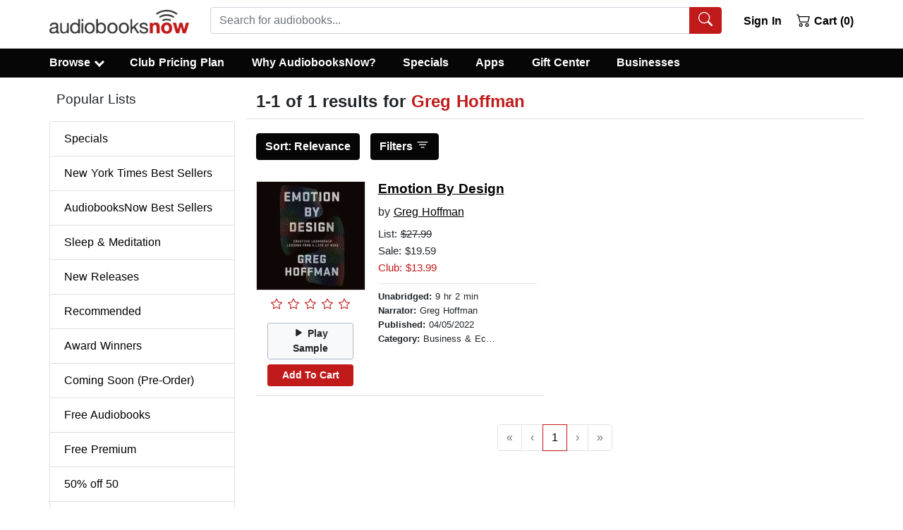

--- FILE ---
content_type: application/javascript
request_url: https://static.audiobooksnow.com/_nuxt/343c466.modern_3.4.11.js
body_size: 22310
content:
(window.webpackJsonp=window.webpackJsonp||[]).push([[130],{0:function(t,e,n){"use strict";n.d(e,"f",(function(){return m})),n.d(e,"h",(function(){return y})),n.d(e,"g",(function(){return w})),n.d(e,"c",(function(){return P})),n.d(e,"a",(function(){return C})),n.d(e,"e",(function(){return B})),n.d(e,"d",(function(){return S})),n.d(e,"b",(function(){return _}));var r=n(2),o=n(22),c=n(37),f=n(17),l=n(3),d=n(5),h=n(15);function O(object,t){var e=Object.keys(object);if(Object.getOwnPropertySymbols){var n=Object.getOwnPropertySymbols(object);t&&(n=n.filter((function(t){return Object.getOwnPropertyDescriptor(object,t).enumerable}))),e.push.apply(e,n)}return e}function v(t){for(var i=1;i<arguments.length;i++){var source=null!=arguments[i]?arguments[i]:{};i%2?O(Object(source),!0).forEach((function(e){j(t,e,source[e])})):Object.getOwnPropertyDescriptors?Object.defineProperties(t,Object.getOwnPropertyDescriptors(source)):O(Object(source)).forEach((function(e){Object.defineProperty(t,e,Object.getOwnPropertyDescriptor(source,e))}))}return t}function j(t,e,n){return e in t?Object.defineProperty(t,e,{value:n,enumerable:!0,configurable:!0,writable:!0}):t[e]=n,t}var m=function(t,e){return t+Object(h.i)(e)},y=function(t,e){return Object(h.d)(e.replace(t,""))},w=function(t,e){return e+(t?Object(h.i)(t):"")},P=function(){var t=arguments.length>0&&void 0!==arguments[0]?arguments[0]:r.a,e=arguments.length>1&&void 0!==arguments[1]?arguments[1]:void 0,n=arguments.length>2&&void 0!==arguments[2]?arguments[2]:void 0,o=arguments.length>3&&void 0!==arguments[3]?arguments[3]:void 0,c=!0===n;return o=c?o:n,v(v(v({},t?{type:t}:{}),c?{required:c}:Object(l.n)(e)?{}:{default:Object(l.i)(e)?function(){return e}:e}),Object(l.n)(o)?{}:{validator:o})},C=function(t){var e=arguments.length>1&&void 0!==arguments[1]?arguments[1]:f.a;if(Object(l.a)(t))return t.map(e);var n={};for(var r in t)Object(d.g)(t,r)&&(n[e(r)]=Object(l.i)(t[r])?Object(d.b)(t[r]):t[r]);return n},B=function(t,e){var n=arguments.length>2&&void 0!==arguments[2]?arguments[2]:f.a;return(Object(l.a)(t)?t.slice():Object(d.h)(t)).reduce((function(t,r){return t[n(r)]=e[r],t}),{})},k=function(t,e,n){return v(v({},Object(o.a)(t)),{},{default:function(){var r=Object(c.c)(n,e,t.default);return Object(l.e)(r)?r():r}})},S=function(t,e){return Object(d.h)(t).reduce((function(n,r){return v(v({},n),{},j({},r,k(t[r],r,e)))}),{})},E=k({},"","").default.name,_=function(t){return Object(l.e)(t)&&t.name&&t.name!==E}},10:function(t,e,n){"use strict";n.d(e,"a",(function(){return r})),n.d(e,"b",(function(){return o})),n.d(e,"c",(function(){return c})),n.d(e,"d",(function(){return f})),n.d(e,"e",(function(){return l})),n.d(e,"f",(function(){return d})),n.d(e,"g",(function(){return h})),n.d(e,"h",(function(){return O})),n.d(e,"i",(function(){return v})),n.d(e,"j",(function(){return j})),n.d(e,"k",(function(){return m})),n.d(e,"l",(function(){return y})),n.d(e,"m",(function(){return w})),n.d(e,"n",(function(){return P})),n.d(e,"o",(function(){return C})),n.d(e,"p",(function(){return B})),n.d(e,"q",(function(){return k})),n.d(e,"r",(function(){return S})),n.d(e,"s",(function(){return E})),n.d(e,"t",(function(){return _})),n.d(e,"v",(function(){return T})),n.d(e,"w",(function(){return x})),n.d(e,"x",(function(){return D})),n.d(e,"y",(function(){return $})),n.d(e,"A",(function(){return A})),n.d(e,"B",(function(){return I})),n.d(e,"C",(function(){return F})),n.d(e,"D",(function(){return R})),n.d(e,"E",(function(){return V})),n.d(e,"F",(function(){return L})),n.d(e,"G",(function(){return M})),n.d(e,"H",(function(){return N})),n.d(e,"J",(function(){return H})),n.d(e,"K",(function(){return z})),n.d(e,"L",(function(){return G})),n.d(e,"M",(function(){return W})),n.d(e,"N",(function(){return U})),n.d(e,"O",(function(){return Z})),n.d(e,"P",(function(){return J})),n.d(e,"Q",(function(){return K})),n.d(e,"R",(function(){return X})),n.d(e,"S",(function(){return Y})),n.d(e,"T",(function(){return Q})),n.d(e,"U",(function(){return tt})),n.d(e,"V",(function(){return et})),n.d(e,"W",(function(){return nt})),n.d(e,"X",(function(){return ot})),n.d(e,"Y",(function(){return it})),n.d(e,"Z",(function(){return ct})),n.d(e,"ab",(function(){return ut})),n.d(e,"bb",(function(){return at})),n.d(e,"cb",(function(){return st})),n.d(e,"db",(function(){return ft})),n.d(e,"eb",(function(){return lt})),n.d(e,"fb",(function(){return bt})),n.d(e,"gb",(function(){return ht})),n.d(e,"hb",(function(){return pt})),n.d(e,"ib",(function(){return Ot})),n.d(e,"jb",(function(){return vt})),n.d(e,"kb",(function(){return jt})),n.d(e,"lb",(function(){return gt})),n.d(e,"mb",(function(){return mt})),n.d(e,"nb",(function(){return yt})),n.d(e,"ob",(function(){return wt})),n.d(e,"pb",(function(){return Pt})),n.d(e,"qb",(function(){return Ct})),n.d(e,"rb",(function(){return Bt})),n.d(e,"sb",(function(){return kt})),n.d(e,"tb",(function(){return St})),n.d(e,"ub",(function(){return Et})),n.d(e,"vb",(function(){return _t})),n.d(e,"wb",(function(){return Tt})),n.d(e,"xb",(function(){return xt})),n.d(e,"yb",(function(){return Dt})),n.d(e,"zb",(function(){return $t})),n.d(e,"Ab",(function(){return At})),n.d(e,"Bb",(function(){return It})),n.d(e,"Cb",(function(){return Ft})),n.d(e,"Db",(function(){return Rt})),n.d(e,"Fb",(function(){return Vt})),n.d(e,"u",(function(){return Lt})),n.d(e,"z",(function(){return Mt})),n.d(e,"I",(function(){return Nt})),n.d(e,"Eb",(function(){return Ht})),n.d(e,"Gb",(function(){return zt})),n.d(e,"Hb",(function(){return Gt})),n.d(e,"Ib",(function(){return Wt}));var r="BAlert",o="BBadge",c="BBreadcrumb",f="BBreadcrumbItem",l="BBreadcrumbLink",d="BButton",h="BButtonClose",O="BButtonGroup",v="BCalendar",j="BCard",m="BCardBody",y="BCardFooter",w="BCardGroup",P="BCardHeader",C="BCardImg",B="BCardSubTitle",k="BCardText",S="BCardTitle",E="BCol",_="BCollapse",T="BContainer",x="BDropdown",D="BDropdownItem",$="BForm",A="BFormCheckbox",I="BFormDatepicker",F="BFormGroup",R="BFormInput",V="BFormInvalidFeedback",L="BFormRadio",M="BFormRadioGroup",N="BFormRating",H="BFormRow",z="BFormSelect",G="BFormSelectOption",W="BFormSelectOptionGroup",U="BFormText",Z="BFormTextarea",J="BFormValidFeedback",K="BIcon",X="BIconstack",Y="BIconBase",Q="BImg",tt="BImgLazy",et="BInputGroup",nt="BInputGroupAddon",ot="BInputGroupAppend",it="BInputGroupPrepend",ct="BInputGroupText",ut="BLink",at="BListGroup",st="BListGroupItem",ft="BMedia",lt="BMediaAside",bt="BMediaBody",ht="BModal",pt="BMsgBox",Ot="BNav",vt="BNavbar",jt="BNavbarBrand",gt="BNavbarNav",mt="BNavItem",yt="BNavItemDropdown",wt="BNavText",Pt="BOverlay",Ct="BPagination",Bt="BPaginationNav",kt="BRow",St="BSidebar",Et="BSpinner",_t="BTable",Tt="BTableCell",xt="BTableSimple",Dt="BTbody",$t="BTfoot",At="BTh",It="BThead",Ft="BToast",Rt="BToaster",Vt="BTr",Lt="BVCollapse",Mt="BVFormBtnLabelControl",Nt="BVFormRatingStar",Ht="BVToastPop",zt="BVTransition",Gt="BVTransporter",Wt="BVTransporterTarget"},11:function(t,e,n){"use strict";n.d(e,"d",(function(){return o})),n.d(e,"a",(function(){return c})),n.d(e,"b",(function(){return f})),n.d(e,"c",(function(){return l}));var r=n(3),o=function(){return Array.from.apply(Array,arguments)},c=function(t,e){return-1!==t.indexOf(e)},f=function(){for(var t=arguments.length,e=new Array(t),n=0;n<t;n++)e[n]=arguments[n];return Array.prototype.concat.apply([],e)},l=function(t,e){var n=Object(r.e)(e)?e:function(){return e};return Array.apply(null,{length:t}).map(n)}},116:function(t,e,n){"use strict";n.d(e,"a",(function(){return f}));var r=n(5),o=n(3),c=function(a,b){if(a.length!==b.length)return!1;for(var t=!0,i=0;t&&i<a.length;i++)t=f(a[i],b[i]);return t},f=function t(a,b){if(a===b)return!0;var e=Object(o.c)(a),n=Object(o.c)(b);if(e||n)return!(!e||!n)&&a.getTime()===b.getTime();if(e=Object(o.a)(a),n=Object(o.a)(b),e||n)return!(!e||!n)&&c(a,b);if(e=Object(o.i)(a),n=Object(o.i)(b),e||n){if(!e||!n)return!1;if(Object(r.h)(a).length!==Object(r.h)(b).length)return!1;for(var f in a){var l=Object(r.g)(a,f),d=Object(r.g)(b,f);if(l&&!d||!l&&d||!t(a[f],b[f]))return!1}}return String(a)===String(b)}},117:function(t,e,n){"use strict";n.d(e,"a",(function(){return d}));var r=n(7),o=n(9),c=n(2),f=n(0);function l(t,e,n){return e in t?Object.defineProperty(t,e,{value:n,enumerable:!0,configurable:!0,writable:!0}):t[e]=n,t}var d=function(t){var e=arguments.length>1&&void 0!==arguments[1]?arguments[1]:{},n=e.type,d=void 0===n?c.a:n,h=e.defaultValue,O=void 0===h?void 0:h,v=e.validator,j=void 0===v?void 0:v,m=e.event,y=void 0===m?o.o:m,w=l({},t,Object(f.c)(d,O,j)),P=Object(r.c)({model:{prop:t,event:y},props:w});return{mixin:P,props:w,prop:t,event:y}}},118:function(t,e,n){"use strict";n.d(e,"a",(function(){return w}));var r=n(7),o=n(41),c=n(10),f=n(2),l=n(3),d=n(0);function h(object,t){var e=Object.keys(object);if(Object.getOwnPropertySymbols){var n=Object.getOwnPropertySymbols(object);t&&(n=n.filter((function(t){return Object.getOwnPropertyDescriptor(object,t).enumerable}))),e.push.apply(e,n)}return e}function O(t){for(var i=1;i<arguments.length;i++){var source=null!=arguments[i]?arguments[i]:{};i%2?h(Object(source),!0).forEach((function(e){v(t,e,source[e])})):Object.getOwnPropertyDescriptors?Object.defineProperties(t,Object.getOwnPropertyDescriptors(source)):h(Object(source)).forEach((function(e){Object.defineProperty(t,e,Object.getOwnPropertyDescriptor(source,e))}))}return t}function v(t,e,n){return e in t?Object.defineProperty(t,e,{value:n,enumerable:!0,configurable:!0,writable:!0}):t[e]=n,t}var j={name:"",enterClass:"",enterActiveClass:"",enterToClass:"show",leaveClass:"show",leaveActiveClass:"",leaveToClass:""},m=O(O({},j),{},{enterActiveClass:"fade",leaveActiveClass:"fade"}),y={appear:Object(d.c)(f.g,!1),mode:Object(d.c)(f.s),noFade:Object(d.c)(f.g,!1),transProps:Object(d.c)(f.o)},w=Object(r.c)({name:c.Gb,functional:!0,props:y,render:function(t,e){var n=e.children,data=e.data,r=e.props,c=r.transProps;Object(l.j)(c)||(c=r.noFade?j:m,r.appear&&(c=O(O({},c),{},{appear:!0,appearClass:c.enterClass,appearActiveClass:c.enterActiveClass,appearToClass:c.enterToClass}))),c=O(O({mode:r.mode},c),{},{css:!0});var f=O({},data);return delete f.props,t("transition",Object(o.a)(f,{props:c}),n)}})},119:function(t,e,n){"use strict";n.d(e,"a",(function(){return m}));var r=n(7),o=n(41),c=n(10),f=n(2),l=n(16),d=n(12),h=n(3),O=n(0),v=n(50);var j=Object(O.d)({ariaLabel:Object(O.c)(f.s,"Close"),content:Object(O.c)(f.s,"&times;"),disabled:Object(O.c)(f.g,!1),textVariant:Object(O.c)(f.s)},c.g),m=Object(r.c)({name:c.g,functional:!0,props:j,render:function(t,e){var n,r,c,f=e.props,data=e.data,O=e.slots,j=e.scopedSlots,m=O(),y=j||{},w={staticClass:"close",class:(n={},r="text-".concat(f.textVariant),c=f.textVariant,r in n?Object.defineProperty(n,r,{value:c,enumerable:!0,configurable:!0,writable:!0}):n[r]=c,n),attrs:{type:"button",disabled:f.disabled,"aria-label":f.ariaLabel?String(f.ariaLabel):null},on:{click:function(t){f.disabled&&Object(h.d)(t)&&Object(d.f)(t)}}};return Object(v.a)(l.f,y,m)||(w.domProps={innerHTML:f.content}),t("button",Object(o.a)(data,w),Object(v.b)(l.f,{},y,m))}})},12:function(t,e,n){"use strict";n.d(e,"b",(function(){return h})),n.d(e,"a",(function(){return O})),n.d(e,"c",(function(){return v})),n.d(e,"f",(function(){return j})),n.d(e,"e",(function(){return y})),n.d(e,"d",(function(){return w}));var r=n(8),o=n(9),c=n(14),f=n(3),l=n(15),d=function(t){return r.d?Object(f.i)(t)?t:{capture:!!t||!1}:!!(Object(f.i)(t)?t.capture:t)},h=function(t,e,n,r){t&&t.addEventListener&&t.addEventListener(e,n,d(r))},O=function(t,e,n,r){t&&t.removeEventListener&&t.removeEventListener(e,n,d(r))},v=function(t){for(var e=t?h:O,n=arguments.length,r=new Array(n>1?n-1:0),o=1;o<n;o++)r[o-1]=arguments[o];e.apply(void 0,r)},j=function(t){var e=arguments.length>1&&void 0!==arguments[1]?arguments[1]:{},n=e.preventDefault,r=void 0===n||n,o=e.propagation,c=void 0===o||o,f=e.immediatePropagation,l=void 0!==f&&f;r&&t.preventDefault(),c&&t.stopPropagation(),l&&t.stopImmediatePropagation()},m=function(t){return Object(l.b)(t.replace(c.b,""))},y=function(t,e){return[o.L,m(t),e].join(o.M)},w=function(t,e){return[o.L,e,m(t)].join(o.M)}},120:function(t,e,n){"use strict";n.d(e,"b",(function(){return f})),n.d(e,"a",(function(){return l}));var r=n(14),o=n(17),c=n(3),f=function(t,path){var e=arguments.length>2&&void 0!==arguments[2]?arguments[2]:void 0;if(!(path=Object(c.a)(path)?path.join("."):path)||!Object(c.i)(t))return e;if(path in t)return t[path];var n=(path=String(path).replace(r.a,".$1")).split(".").filter(o.a);return 0===n.length?e:n.every((function(e){return Object(c.i)(t)&&e in t&&!Object(c.o)(t=t[e])}))?t:Object(c.f)(t)?null:e},l=function(t,path){var e=arguments.length>2&&void 0!==arguments[2]?arguments[2]:null,n=f(t,path);return Object(c.o)(n)?e:n}},121:function(t,e,n){"use strict";n.d(e,"a",(function(){return O}));var r=n(90),o=n(7);function c(object,t){var e=Object.keys(object);if(Object.getOwnPropertySymbols){var n=Object.getOwnPropertySymbols(object);t&&(n=n.filter((function(t){return Object.getOwnPropertyDescriptor(object,t).enumerable}))),e.push.apply(e,n)}return e}function f(t){for(var i=1;i<arguments.length;i++){var source=null!=arguments[i]?arguments[i]:{};i%2?c(Object(source),!0).forEach((function(e){l(t,e,source[e])})):Object.getOwnPropertyDescriptors?Object.defineProperties(t,Object.getOwnPropertyDescriptors(source)):c(Object(source)).forEach((function(e){Object.defineProperty(t,e,Object.getOwnPropertyDescriptor(source,e))}))}return t}function l(t,e,n){return e in t?Object.defineProperty(t,e,{value:n,enumerable:!0,configurable:!0,writable:!0}):t[e]=n,t}var d=Object(r.a)("$listeners","bvListeners"),h=Object(o.c)({data:function(){return{bvListeners:{}}},created:function(){this.bvListeners=f({},this.$listeners)},beforeUpdate:function(){this.bvListeners=f({},this.$listeners)}}),O=o.d?h:d},122:function(t,e,n){"use strict";n.d(e,"a",(function(){return o}));var r=n(7),o=function(t,e){return r.d?e.instance:t.context}},124:function(t,e,n){"use strict";n.d(e,"a",(function(){return f}));var r=n(5);function o(t,e){if(!(t instanceof e))throw new TypeError("Cannot call a class as a function")}function c(t,e){for(var i=0;i<e.length;i++){var n=e[i];n.enumerable=n.enumerable||!1,n.configurable=!0,"value"in n&&(n.writable=!0),Object.defineProperty(t,n.key,n)}}var f=function(){function t(e){var n=arguments.length>1&&void 0!==arguments[1]?arguments[1]:{};if(o(this,t),!e)throw new TypeError("Failed to construct '".concat(this.constructor.name,"'. 1 argument required, ").concat(arguments.length," given."));Object(r.a)(this,t.Defaults,this.constructor.Defaults,n,{type:e}),Object(r.d)(this,{type:Object(r.l)(),cancelable:Object(r.l)(),nativeEvent:Object(r.l)(),target:Object(r.l)(),relatedTarget:Object(r.l)(),vueTarget:Object(r.l)(),componentId:Object(r.l)()});var c=!1;this.preventDefault=function(){this.cancelable&&(c=!0)},Object(r.e)(this,"defaultPrevented",{enumerable:!0,get:function(){return c}})}var e,n,f;return e=t,f=[{key:"Defaults",get:function(){return{type:"",cancelable:!0,nativeEvent:null,target:null,relatedTarget:null,vueTarget:null,componentId:null}}}],(n=null)&&c(e.prototype,n),f&&c(e,f),Object.defineProperty(e,"prototype",{writable:!1}),t}()},14:function(t,e,n){"use strict";n.d(e,"a",(function(){return r})),n.d(e,"b",(function(){return o})),n.d(e,"f",(function(){return c})),n.d(e,"i",(function(){return f})),n.d(e,"j",(function(){return l})),n.d(e,"l",(function(){return d})),n.d(e,"m",(function(){return h})),n.d(e,"o",(function(){return O})),n.d(e,"p",(function(){return v})),n.d(e,"q",(function(){return j})),n.d(e,"s",(function(){return m})),n.d(e,"t",(function(){return y})),n.d(e,"u",(function(){return w})),n.d(e,"v",(function(){return P})),n.d(e,"x",(function(){return C})),n.d(e,"y",(function(){return B})),n.d(e,"z",(function(){return k})),n.d(e,"A",(function(){return S})),n.d(e,"d",(function(){return E})),n.d(e,"e",(function(){return _})),n.d(e,"k",(function(){return T})),n.d(e,"g",(function(){return x})),n.d(e,"h",(function(){return D})),n.d(e,"r",(function(){return $})),n.d(e,"c",(function(){return A})),n.d(e,"n",(function(){return I})),n.d(e,"w",(function(){return F}));var r=/\[(\d+)]/g,o=/^(BV?)/,c=/^\d+$/,f=/^#/,l=/^#[A-Za-z]+[\w\-:.]*$/,d=/(<([^>]+)>)/gi,h=/\B([A-Z])/g,O=/([a-z])([A-Z])/g,v=/^[0-9]*\.?[0-9]+$/,j=/\+/g,m=/[-/\\^$*+?.()|[\]{}]/g,y=/[\s\uFEFF\xA0]+/g,w=/\s+/,P=/(\s|^)(\w)/g,C=/^\s+/,B=/\s+$/,k=/_/g,S=/-(\w)/g,E=/^\d+-\d\d?-\d\d?(?:\s|T|$)/,_=/-|\s|T/,T=/^.*(#[^#]+)$/,x=/%2C/g,D=/[!'()*]/g,$=/^(\?|#|&)/,A=/^col-/,I=/^BIcon/,F=/-u-.+/},15:function(t,e,n){"use strict";n.d(e,"b",(function(){return c})),n.d(e,"e",(function(){return f})),n.d(e,"f",(function(){return l})),n.d(e,"d",(function(){return d})),n.d(e,"i",(function(){return h})),n.d(e,"a",(function(){return O})),n.d(e,"g",(function(){return v})),n.d(e,"h",(function(){return j})),n.d(e,"c",(function(){return m}));var r=n(14),o=n(3),c=function(t){return t.replace(r.m,"-$1").toLowerCase()},f=function(t){return(t=c(t).replace(r.A,(function(t,e){return e?e.toUpperCase():""}))).charAt(0).toUpperCase()+t.slice(1)},l=function(t){return t.replace(r.z," ").replace(r.o,(function(t,e,n){return e+" "+n})).replace(r.v,(function(t,e,n){return e+n.toUpperCase()}))},d=function(t){return(t=Object(o.m)(t)?t.trim():String(t)).charAt(0).toLowerCase()+t.slice(1)},h=function(t){return(t=Object(o.m)(t)?t.trim():String(t)).charAt(0).toUpperCase()+t.slice(1)},O=function(t){return t.replace(r.s,"\\$&")},v=function(t){var e=arguments.length>1&&void 0!==arguments[1]?arguments[1]:2;return Object(o.o)(t)?"":Object(o.a)(t)||Object(o.j)(t)&&t.toString===Object.prototype.toString?JSON.stringify(t,null,e):String(t)},j=function(t){return v(t).trim()},m=function(t){return v(t).toLowerCase()}},157:function(t,e,n){"use strict";n.d(e,"a",(function(){return l}));var r=n(4),o=n(24);function c(object,t){var e=Object.keys(object);if(Object.getOwnPropertySymbols){var n=Object.getOwnPropertySymbols(object);t&&(n=n.filter((function(t){return Object.getOwnPropertyDescriptor(object,t).enumerable}))),e.push.apply(e,n)}return e}function f(t,e,n){return e in t?Object.defineProperty(t,e,{value:n,enumerable:!0,configurable:!0,writable:!0}):t[e]=n,t}var l=function(t,e,n){if(t=t?t.$el||t:null,!Object(r.s)(t))return null;if(Object(o.b)("observeDom"))return null;var l=new r.a((function(t){for(var n=!1,i=0;i<t.length&&!n;i++){var r=t[i],o=r.type,c=r.target;("characterData"===o&&c.nodeType===Node.TEXT_NODE||"attributes"===o||"childList"===o&&(r.addedNodes.length>0||r.removedNodes.length>0))&&(n=!0)}n&&e()}));return l.observe(t,function(t){for(var i=1;i<arguments.length;i++){var source=null!=arguments[i]?arguments[i]:{};i%2?c(Object(source),!0).forEach((function(e){f(t,e,source[e])})):Object.getOwnPropertyDescriptors?Object.defineProperties(t,Object.getOwnPropertyDescriptors(source)):c(Object(source)).forEach((function(e){Object.defineProperty(t,e,Object.getOwnPropertyDescriptor(source,e))}))}return t}({childList:!0,subtree:!0},n)),l}},158:function(t,e,n){"use strict";n.d(e,"a",(function(){return c}));var r=n(7),o=n(74);var c=Object(r.c)({mixins:[o.a],computed:{scopedStyleAttrs:function(){var t,e,n,r=function(t){var e=arguments.length>1&&void 0!==arguments[1]?arguments[1]:null;return t&&t.$options._scopeId||e}(this.bvParent);return r?(n="",(e=r)in(t={})?Object.defineProperty(t,e,{value:n,enumerable:!0,configurable:!0,writable:!0}):t[e]=n,t):{}}}})},16:function(t,e,n){"use strict";n.d(e,"a",(function(){return r})),n.d(e,"b",(function(){return o})),n.d(e,"c",(function(){return c})),n.d(e,"d",(function(){return f})),n.d(e,"e",(function(){return l})),n.d(e,"f",(function(){return d})),n.d(e,"g",(function(){return h})),n.d(e,"h",(function(){return O})),n.d(e,"i",(function(){return v})),n.d(e,"j",(function(){return j})),n.d(e,"k",(function(){return m})),n.d(e,"l",(function(){return y})),n.d(e,"m",(function(){return w})),n.d(e,"n",(function(){return P})),n.d(e,"o",(function(){return C})),n.d(e,"p",(function(){return B})),n.d(e,"q",(function(){return k})),n.d(e,"r",(function(){return S})),n.d(e,"s",(function(){return E})),n.d(e,"t",(function(){return _})),n.d(e,"u",(function(){return T})),n.d(e,"v",(function(){return x})),n.d(e,"w",(function(){return D})),n.d(e,"x",(function(){return $})),n.d(e,"y",(function(){return A})),n.d(e,"z",(function(){return I})),n.d(e,"A",(function(){return F})),n.d(e,"B",(function(){return R})),n.d(e,"C",(function(){return V})),n.d(e,"D",(function(){return L})),n.d(e,"E",(function(){return M})),n.d(e,"F",(function(){return N})),n.d(e,"G",(function(){return H})),n.d(e,"H",(function(){return z})),n.d(e,"I",(function(){return G})),n.d(e,"J",(function(){return W})),n.d(e,"K",(function(){return U})),n.d(e,"L",(function(){return Z})),n.d(e,"M",(function(){return J})),n.d(e,"N",(function(){return K})),n.d(e,"O",(function(){return X})),n.d(e,"P",(function(){return Y})),n.d(e,"Q",(function(){return Q})),n.d(e,"R",(function(){return tt})),n.d(e,"S",(function(){return et})),n.d(e,"T",(function(){return nt})),n.d(e,"U",(function(){return ot})),n.d(e,"V",(function(){return it})),n.d(e,"W",(function(){return ct})),n.d(e,"X",(function(){return ut})),n.d(e,"Y",(function(){return at})),n.d(e,"Z",(function(){return st}));var r="append",o="aside",c="bottom-row",f="button-content",l="custom-foot",d="default",h="description",O="dismiss",v="ellipsis-text",j="empty",m="emptyfiltered",y="first",w="first-text",P="footer",C="header",B="header-close",k="icon-clear",S="icon-empty",E="icon-full",_="icon-half",T="invalid-feedback",x="label",D="last-text",$="modal-backdrop",A="modal-cancel",I="modal-footer",F="modal-header",R="modal-header-close",V="modal-ok",L="modal-title",M="nav-next-decade",N="nav-next-month",H="nav-next-year",z="nav-prev-decade",G="nav-prev-month",W="nav-prev-year",U="nav-this-month",Z="next-text",J="overlay",K="page",X="prepend",Y="prev-text",Q="row-details",tt="table-busy",et="table-caption",nt="table-colgroup",ot="text",it="thead-top",ct="title",ut="toast-title",at="top-row",st="valid-feedback"},167:function(t,e,n){"use strict";(function(t){n.d(e,"a",(function(){return o}));var r=function(e){var n=arguments.length>1&&void 0!==arguments[1]?arguments[1]:null,r=void 0!==t&&t&&t.env||{};return e?r[e]||n:r},o=function(){return r("BOOTSTRAP_VUE_NO_WARN")||"production"===r("NODE_ENV")}}).call(this,n(45))},17:function(t,e,n){"use strict";n.d(e,"a",(function(){return r}));var r=function(t){return t}},19:function(t,e,n){"use strict";n.d(e,"b",(function(){return r})),n.d(e,"c",(function(){return o})),n.d(e,"a",(function(){return c}));var r="BvConfig",o="$bvConfig",c=["xs","sm","md","lg","xl"]},2:function(t,e,n){"use strict";n.d(e,"a",(function(){return r})),n.d(e,"b",(function(){return o})),n.d(e,"g",(function(){return c})),n.d(e,"k",(function(){return l})),n.d(e,"m",(function(){return d})),n.d(e,"o",(function(){return h})),n.d(e,"r",(function(){return O})),n.d(e,"s",(function(){return v})),n.d(e,"c",(function(){return j})),n.d(e,"d",(function(){return m})),n.d(e,"e",(function(){return y})),n.d(e,"f",(function(){return w})),n.d(e,"h",(function(){return P})),n.d(e,"i",(function(){return C})),n.d(e,"j",(function(){return B})),n.d(e,"l",(function(){return k})),n.d(e,"n",(function(){return S})),n.d(e,"p",(function(){return E})),n.d(e,"q",(function(){return _}));var r=void 0,o=Array,c=Boolean,f=Date,l=Function,d=Number,h=Object,O=RegExp,v=String,j=[o,l],m=[o,h],y=[o,h,v],w=[o,v],P=[c,d,v],C=[c,v],B=[f,v],k=[l,v],S=[d,v],E=[h,l],_=[h,v]},22:function(t,e,n){"use strict";n.d(e,"a",(function(){return O}));var r=n(3),o=n(5);function c(object,t){var e=Object.keys(object);if(Object.getOwnPropertySymbols){var n=Object.getOwnPropertySymbols(object);t&&(n=n.filter((function(t){return Object.getOwnPropertyDescriptor(object,t).enumerable}))),e.push.apply(e,n)}return e}function f(t){for(var i=1;i<arguments.length;i++){var source=null!=arguments[i]?arguments[i]:{};i%2?c(Object(source),!0).forEach((function(e){l(t,e,source[e])})):Object.getOwnPropertyDescriptors?Object.defineProperties(t,Object.getOwnPropertyDescriptors(source)):c(Object(source)).forEach((function(e){Object.defineProperty(t,e,Object.getOwnPropertyDescriptor(source,e))}))}return t}function l(t,e,n){return e in t?Object.defineProperty(t,e,{value:n,enumerable:!0,configurable:!0,writable:!0}):t[e]=n,t}function d(t){return function(t){if(Array.isArray(t))return h(t)}(t)||function(t){if("undefined"!=typeof Symbol&&null!=t[Symbol.iterator]||null!=t["@@iterator"])return Array.from(t)}(t)||function(t,e){if(!t)return;if("string"==typeof t)return h(t,e);var n=Object.prototype.toString.call(t).slice(8,-1);"Object"===n&&t.constructor&&(n=t.constructor.name);if("Map"===n||"Set"===n)return Array.from(t);if("Arguments"===n||/^(?:Ui|I)nt(?:8|16|32)(?:Clamped)?Array$/.test(n))return h(t,e)}(t)||function(){throw new TypeError("Invalid attempt to spread non-iterable instance.\nIn order to be iterable, non-array objects must have a [Symbol.iterator]() method.")}()}function h(t,e){(null==e||e>t.length)&&(e=t.length);for(var i=0,n=new Array(e);i<e;i++)n[i]=t[i];return n}var O=function t(e){var n=arguments.length>1&&void 0!==arguments[1]?arguments[1]:e;return Object(r.a)(e)?e.reduce((function(e,n){return[].concat(d(e),[t(n,n)])}),[]):Object(r.j)(e)?Object(o.h)(e).reduce((function(n,r){return f(f({},n),{},l({},r,t(e[r],e[r])))}),{}):n}},24:function(t,e,n){"use strict";n.d(e,"a",(function(){return c})),n.d(e,"d",(function(){return f})),n.d(e,"c",(function(){return l})),n.d(e,"b",(function(){return d}));var r=n(8),o=n(167),c=function(t){var source=arguments.length>1&&void 0!==arguments[1]?arguments[1]:null;Object(o.a)()||console.warn("[BootstrapVue warn]: ".concat(source?"".concat(source," - "):"").concat(t))},f=function(source){return!r.h&&(c("".concat(source,": Can not be called during SSR.")),!0)},l=function(source){return!r.e&&(c("".concat(source,": Requires Promise support.")),!0)},d=function(source){return!r.c&&(c("".concat(source,": Requires MutationObserver support.")),!0)}},244:function(t,e,n){"use strict";n.d(e,"a",(function(){return U}));var r=n(55),o=n(10),c=n(9),f=n(32),l=n(4),d=n(12),h=n(3),object=n(5),O=n(51),v=n(122),j=Object(d.d)(o.gb,c.B),m="__bv_modal_directive__",y=function(t){var e=t.modifiers,n=void 0===e?{}:e,r=t.arg,o=t.value;return Object(h.m)(o)?o:Object(h.m)(r)?r:Object(object.h)(n).reverse()[0]},w=function(t){return t&&Object(l.v)(t,".dropdown-menu > li, li.nav-item")&&Object(l.E)("a, button",t)||t},P=function(t){t&&"BUTTON"!==t.tagName&&(Object(l.o)(t,"role")||Object(l.G)(t,"role","button"),"A"===t.tagName||Object(l.o)(t,"tabindex")||Object(l.G)(t,"tabindex","0"))},C=function(t){var e=t[m]||{},n=e.trigger,r=e.handler;n&&r&&(Object(d.a)(n,"click",r,c.H),Object(d.a)(n,"keydown",r,c.H),Object(d.a)(t,"click",r,c.H),Object(d.a)(t,"keydown",r,c.H)),delete t[m]},B=function(t,e,n){var r=t[m]||{},o=y(e),h=w(t);o===r.target&&h===r.trigger||(C(t),function(t,e,n){var r=y(e),o=w(t);if(r&&o){var h=function(t){var o=t.currentTarget;if(!Object(l.r)(o)){var c=t.type,d=t.keyCode;"click"!==c&&("keydown"!==c||d!==f.c&&d!==f.j)||Object(O.a)(Object(v.a)(n,e)).$emit(j,r,o)}};t[m]={handler:h,target:r,trigger:o},P(o),Object(d.b)(o,"click",h,c.H),"BUTTON"!==o.tagName&&"button"===Object(l.h)(o,"role")&&Object(d.b)(o,"keydown",h,c.H)}}(t,e,n)),P(h)},k={inserted:B,updated:function(){},componentUpdated:B,unbind:C},S=n(74),E=n(11),_=n(37),T=n(88),x=n(24),D=n(87);function $(t,e){for(var i=0;i<e.length;i++){var n=e[i];n.enumerable=n.enumerable||!1,n.configurable=!0,"value"in n&&(n.writable=!0),Object.defineProperty(t,n.key,n)}}function A(object,t){var e=Object.keys(object);if(Object.getOwnPropertySymbols){var n=Object.getOwnPropertySymbols(object);t&&(n=n.filter((function(t){return Object.getOwnPropertyDescriptor(object,t).enumerable}))),e.push.apply(e,n)}return e}function I(t){for(var i=1;i<arguments.length;i++){var source=null!=arguments[i]?arguments[i]:{};i%2?A(Object(source),!0).forEach((function(e){F(t,e,source[e])})):Object.getOwnPropertyDescriptors?Object.defineProperties(t,Object.getOwnPropertyDescriptors(source)):A(Object(source)).forEach((function(e){Object.defineProperty(t,e,Object.getOwnPropertyDescriptor(source,e))}))}return t}function F(t,e,n){return e in t?Object.defineProperty(t,e,{value:n,enumerable:!0,configurable:!0,writable:!0}):t[e]=n,t}function R(t,e){(null==e||e>t.length)&&(e=t.length);for(var i=0,n=new Array(e);i<e;i++)n[i]=t[i];return n}var V,L="$bvModal",M="_bv__modal",N=["id"].concat(function(t){if(Array.isArray(t))return R(t)}(V=Object(object.h)(Object(object.j)(r.b,["busy","lazy","noStacking","static","visible"])))||function(t){if("undefined"!=typeof Symbol&&null!=t[Symbol.iterator]||null!=t["@@iterator"])return Array.from(t)}(V)||function(t,e){if(t){if("string"==typeof t)return R(t,e);var n=Object.prototype.toString.call(t).slice(8,-1);return"Object"===n&&t.constructor&&(n=t.constructor.name),"Map"===n||"Set"===n?Array.from(t):"Arguments"===n||/^(?:Ui|I)nt(?:8|16|32)(?:Clamped)?Array$/.test(n)?R(t,e):void 0}}(V)||function(){throw new TypeError("Invalid attempt to spread non-iterable instance.\nIn order to be iterable, non-array objects must have a [Symbol.iterator]() method.")}()),H=function(){},z={msgBoxContent:"default",title:"modal-title",okTitle:"modal-ok",cancelTitle:"modal-cancel"},G=function(t){return N.reduce((function(e,n){return Object(h.n)(t[n])||(e[n]=t[n]),e}),{})},W=Object(T.a)({plugins:{plugin:function(t){var e=t.extend({name:o.hb,extends:r.a,mixins:[S.a],destroyed:function(){this.$el&&this.$el.parentNode&&this.$el.parentNode.removeChild(this.$el)},mounted:function(){var t=this,e=function(){t.$nextTick((function(){Object(l.D)((function(){t.$destroy()}))}))};this.bvParent.$once(c.J,e),this.$once(c.m,e),this.$router&&this.$route&&this.$once(c.I,this.$watch("$router",e)),this.show()}}),n=function(t,n){var r=arguments.length>2&&void 0!==arguments[2]?arguments[2]:H;if(!Object(x.d)(L)&&!Object(x.c)(L)){var f=Object(D.a)(t,e,{propsData:I(I(I({},G(Object(_.c)(o.gb))),{},{hideHeaderClose:!0,hideHeader:!(n.title||n.titleHtml)},Object(object.j)(n,Object(object.h)(z))),{},{lazy:!1,busy:!1,visible:!1,noStacking:!1,noEnforceFocus:!1})});return Object(object.h)(z).forEach((function(t){Object(h.n)(n[t])||(f.$slots[z[t]]=Object(E.b)(n[t]))})),new Promise((function(t,e){var n=!1;f.$once(c.J,(function(){n||e(new Error("BootstrapVue MsgBox destroyed before resolve"))})),f.$on(c.n,(function(e){if(!e.defaultPrevented){var o=r(e);e.defaultPrevented||(n=!0,t(o))}}));var div=document.createElement("div");document.body.appendChild(div),f.$mount(div)}))}},f=function(t,content){var e=arguments.length>2&&void 0!==arguments[2]?arguments[2]:{},r=arguments.length>3&&void 0!==arguments[3]?arguments[3]:null;if(content&&!Object(x.c)(L)&&!Object(x.d)(L)&&Object(h.e)(r))return n(t,I(I({},G(e)),{},{msgBoxContent:content}),r)},v=function(){function t(e){!function(t,e){if(!(t instanceof e))throw new TypeError("Cannot call a class as a function")}(this,t),Object(object.a)(this,{_vm:e,_root:Object(O.a)(e)}),Object(object.d)(this,{_vm:Object(object.l)(),_root:Object(object.l)()})}var e,n,r;return e=t,n=[{key:"show",value:function(t){if(t&&this._root){for(var e,n=arguments.length,r=new Array(n>1?n-1:0),c=1;c<n;c++)r[c-1]=arguments[c];(e=this._root).$emit.apply(e,[Object(d.d)(o.gb,"show"),t].concat(r))}}},{key:"hide",value:function(t){if(t&&this._root){for(var e,n=arguments.length,r=new Array(n>1?n-1:0),c=1;c<n;c++)r[c-1]=arguments[c];(e=this._root).$emit.apply(e,[Object(d.d)(o.gb,"hide"),t].concat(r))}}},{key:"msgBoxOk",value:function(t){var e=arguments.length>1&&void 0!==arguments[1]?arguments[1]:{},n=I(I({},e),{},{okOnly:!0,okDisabled:!1,hideFooter:!1,msgBoxContent:t});return f(this._vm,t,n,(function(){return!0}))}},{key:"msgBoxConfirm",value:function(t){var e=arguments.length>1&&void 0!==arguments[1]?arguments[1]:{},n=I(I({},e),{},{okOnly:!1,okDisabled:!1,cancelDisabled:!1,hideFooter:!1});return f(this._vm,t,n,(function(t){var e=t.trigger;return"ok"===e||"cancel"!==e&&null}))}}],n&&$(e.prototype,n),r&&$(e,r),Object.defineProperty(e,"prototype",{writable:!1}),t}();t.mixin({beforeCreate:function(){this[M]=new v(this)}}),Object(object.g)(t.prototype,L)||Object(object.e)(t.prototype,L,{get:function(){return this&&this[M]||Object(x.a)('"'.concat(L,'" must be accessed from a Vue instance "this" context.'),o.gb),this[M]}})}}}),U=Object(T.a)({components:{BModal:r.a},directives:{VBModal:k},plugins:{BVModalPlugin:W}})},245:function(t,e,n){"use strict";n.d(e,"a",(function(){return E}));var r=n(41),o=n(10),c=n(2),f=n(14),l=n(11),d=n(37),h=n(17),O=n(3),v=n(40),j=n(5),m=n(0),y=n(15);function w(object,t){var e=Object.keys(object);if(Object.getOwnPropertySymbols){var n=Object.getOwnPropertySymbols(object);t&&(n=n.filter((function(t){return Object.getOwnPropertyDescriptor(object,t).enumerable}))),e.push.apply(e,n)}return e}function P(t){for(var i=1;i<arguments.length;i++){var source=null!=arguments[i]?arguments[i]:{};i%2?w(Object(source),!0).forEach((function(e){C(t,e,source[e])})):Object.getOwnPropertyDescriptors?Object.defineProperties(t,Object.getOwnPropertyDescriptors(source)):w(Object(source)).forEach((function(e){Object.defineProperty(t,e,Object.getOwnPropertyDescriptor(source,e))}))}return t}function C(t,e,n){return e in t?Object.defineProperty(t,e,{value:n,enumerable:!0,configurable:!0,writable:!0}):t[e]=n,t}var B=["auto","start","end","center","baseline","stretch"],k=Object(v.a)((function(t,e,n){var r=t;if(!Object(O.o)(n)&&!1!==n)return e&&(r+="-".concat(e)),"col"!==t||""!==n&&!0!==n?(r+="-".concat(n),Object(y.c)(r)):Object(y.c)(r)})),S=Object(j.c)(null),E={name:o.s,functional:!0,get props(){return delete this.props,this.props=(t=Object(d.b)().filter(h.a),e=t.reduce((function(t,e){return t[e]=Object(m.c)(c.h),t}),Object(j.c)(null)),n=t.reduce((function(t,e){return t[Object(m.g)(e,"offset")]=Object(m.c)(c.n),t}),Object(j.c)(null)),r=t.reduce((function(t,e){return t[Object(m.g)(e,"order")]=Object(m.c)(c.n),t}),Object(j.c)(null)),S=Object(j.a)(Object(j.c)(null),{col:Object(j.h)(e),offset:Object(j.h)(n),order:Object(j.h)(r)}),Object(m.d)(Object(j.m)(P(P(P(P({},e),n),r),{},{alignSelf:Object(m.c)(c.s,null,(function(t){return Object(l.a)(B,t)})),col:Object(m.c)(c.g,!1),cols:Object(m.c)(c.n),offset:Object(m.c)(c.n),order:Object(m.c)(c.n),tag:Object(m.c)(c.s,"div")})),o.s));var t,e,n,r},render:function(t,e){var n,o=e.props,data=e.data,c=e.children,l=o.cols,d=o.offset,h=o.order,O=o.alignSelf,v=[];for(var j in S)for(var m=S[j],i=0;i<m.length;i++){var y=k(j,m[i].replace(j,""),o[m[i]]);y&&v.push(y)}var w=v.some((function(t){return f.c.test(t)}));return v.push((C(n={col:o.col||!w&&!l},"col-".concat(l),l),C(n,"offset-".concat(d),d),C(n,"order-".concat(h),h),C(n,"align-self-".concat(O),O),n)),t(o.tag,Object(r.a)(data,{class:v}),c)}}},246:function(t,e,n){"use strict";n.d(e,"a",(function(){return h}));var r=n(7),o=n(41),c=n(10),f=n(2),l=n(0);var d=Object(l.d)({fluid:Object(l.c)(f.i,!1),tag:Object(l.c)(f.s,"div")},c.v),h=Object(r.c)({name:c.v,functional:!0,props:d,render:function(t,e){var n,r,c,f=e.props,data=e.data,l=e.children,d=f.fluid;return t(f.tag,Object(o.a)(data,{class:(n={container:!(d||""===d),"container-fluid":!0===d||""===d},r="container-".concat(d),c=d&&!0!==d,r in n?Object.defineProperty(n,r,{value:c,enumerable:!0,configurable:!0,writable:!0}):n[r]=c,n)}),l)}})},247:function(t,e,n){"use strict";n.d(e,"a",(function(){return S}));var r=n(41),o=n(10),c=n(2),f=n(11),l=n(37),d=n(17),h=n(40),O=n(5),v=n(0),j=n(15);function m(object,t){var e=Object.keys(object);if(Object.getOwnPropertySymbols){var n=Object.getOwnPropertySymbols(object);t&&(n=n.filter((function(t){return Object.getOwnPropertyDescriptor(object,t).enumerable}))),e.push.apply(e,n)}return e}function y(t){for(var i=1;i<arguments.length;i++){var source=null!=arguments[i]?arguments[i]:{};i%2?m(Object(source),!0).forEach((function(e){w(t,e,source[e])})):Object.getOwnPropertyDescriptors?Object.defineProperties(t,Object.getOwnPropertyDescriptors(source)):m(Object(source)).forEach((function(e){Object.defineProperty(t,e,Object.getOwnPropertyDescriptor(source,e))}))}return t}function w(t,e,n){return e in t?Object.defineProperty(t,e,{value:n,enumerable:!0,configurable:!0,writable:!0}):t[e]=n,t}var P=["start","end","center"],C=Object(h.a)((function(t,e){return(e=Object(j.h)(Object(j.g)(e)))?Object(j.c)(["row-cols",t,e].filter(d.a).join("-")):null})),B=Object(h.a)((function(t){return Object(j.c)(t.replace("cols",""))})),k=[],S={name:o.sb,functional:!0,get props(){var t;return delete this.props,this.props=(t=Object(l.b)().reduce((function(t,e){return t[Object(v.g)(e,"cols")]=Object(v.c)(c.n),t}),Object(O.c)(null)),k=Object(O.h)(t),Object(v.d)(Object(O.m)(y(y({},t),{},{alignContent:Object(v.c)(c.s,null,(function(t){return Object(f.a)(Object(f.b)(P,"between","around","stretch"),t)})),alignH:Object(v.c)(c.s,null,(function(t){return Object(f.a)(Object(f.b)(P,"between","around"),t)})),alignV:Object(v.c)(c.s,null,(function(t){return Object(f.a)(Object(f.b)(P,"baseline","stretch"),t)})),noGutters:Object(v.c)(c.g,!1),tag:Object(v.c)(c.s,"div")})),o.sb)),this.props},render:function(t,e){var n,o=e.props,data=e.data,c=e.children,f=o.alignV,l=o.alignH,d=o.alignContent,h=[];return k.forEach((function(t){var e=C(B(t),o[t]);e&&h.push(e)})),h.push((w(n={"no-gutters":o.noGutters},"align-items-".concat(f),f),w(n,"justify-content-".concat(l),l),w(n,"align-content-".concat(d),d),n)),t(o.tag,Object(r.a)(data,{staticClass:"row",class:h}),c)}}},26:function(t,e,n){"use strict";n.d(e,"b",(function(){return r})),n.d(e,"a",(function(){return o}));var r=function(t){var e=arguments.length>1&&void 0!==arguments[1]?arguments[1]:NaN,n=parseInt(t,10);return isNaN(n)?e:n},o=function(t){var e=arguments.length>1&&void 0!==arguments[1]?arguments[1]:NaN,n=parseFloat(t);return isNaN(n)?e:n}},3:function(t,e,n){"use strict";n.d(e,"n",(function(){return l})),n.d(e,"f",(function(){return d})),n.d(e,"o",(function(){return h})),n.d(e,"e",(function(){return O})),n.d(e,"b",(function(){return v})),n.d(e,"m",(function(){return j})),n.d(e,"g",(function(){return m})),n.d(e,"h",(function(){return y})),n.d(e,"a",(function(){return w})),n.d(e,"i",(function(){return P})),n.d(e,"j",(function(){return C})),n.d(e,"c",(function(){return B})),n.d(e,"d",(function(){return k})),n.d(e,"l",(function(){return S})),n.d(e,"k",(function(){return E}));var r=n(14);n(38);function o(t){return o="function"==typeof Symbol&&"symbol"==typeof Symbol.iterator?function(t){return typeof t}:function(t){return t&&"function"==typeof Symbol&&t.constructor===Symbol&&t!==Symbol.prototype?"symbol":typeof t},o(t)}var c=function(t){return o(t)},f=function(t){return Object.prototype.toString.call(t).slice(8,-1)},l=function(t){return void 0===t},d=function(t){return null===t},h=function(t){return l(t)||d(t)},O=function(t){return"function"===c(t)},v=function(t){return"boolean"===c(t)},j=function(t){return"string"===c(t)},m=function(t){return"number"===c(t)},y=function(t){return r.p.test(String(t))},w=function(t){return Array.isArray(t)},P=function(t){return null!==t&&"object"===o(t)},C=function(t){return"[object Object]"===Object.prototype.toString.call(t)},B=function(t){return t instanceof Date},k=function(t){return t instanceof Event},S=function(t){return"RegExp"===f(t)},E=function(t){return!h(t)&&O(t.then)&&O(t.catch)}},32:function(t,e,n){"use strict";n.d(e,"a",(function(){return r})),n.d(e,"b",(function(){return o})),n.d(e,"c",(function(){return c})),n.d(e,"d",(function(){return f})),n.d(e,"e",(function(){return l})),n.d(e,"f",(function(){return d})),n.d(e,"g",(function(){return h})),n.d(e,"h",(function(){return O})),n.d(e,"i",(function(){return v})),n.d(e,"j",(function(){return j})),n.d(e,"k",(function(){return m}));var r=40,o=35,c=13,f=27,l=36,d=37,h=34,O=33,v=39,j=32,m=38},37:function(t,e,n){"use strict";n.d(e,"c",(function(){return h})),n.d(e,"a",(function(){return O})),n.d(e,"b",(function(){return m}));var r=n(6),o=n(19),c=n(22),f=n(40),l=r.default.prototype,d=function(t){var e=arguments.length>1&&void 0!==arguments[1]?arguments[1]:void 0,n=l[o.c];return n?n.getConfigValue(t,e):Object(c.a)(e)},h=function(t){var e=arguments.length>1&&void 0!==arguments[1]?arguments[1]:null,n=arguments.length>2&&void 0!==arguments[2]?arguments[2]:void 0;return e?d("".concat(t,".").concat(e),n):d(t,{})},O=function(){return d("breakpoints",o.a)},v=Object(f.a)((function(){return O()})),j=function(){return Object(c.a)(v())},m=Object(f.a)((function(){var t=j();return t[0]="",t}))},38:function(t,e,n){"use strict";n.d(e,"a",(function(){return y})),n.d(e,"c",(function(){return w})),n.d(e,"b",(function(){return P}));var r=n(8);function o(t){return o="function"==typeof Symbol&&"symbol"==typeof Symbol.iterator?function(t){return typeof t}:function(t){return t&&"function"==typeof Symbol&&t.constructor===Symbol&&t!==Symbol.prototype?"symbol":typeof t},o(t)}function c(t,e){if(!(t instanceof e))throw new TypeError("Cannot call a class as a function")}function f(t,e){if("function"!=typeof e&&null!==e)throw new TypeError("Super expression must either be null or a function");Object.defineProperty(t,"prototype",{value:Object.create(e&&e.prototype,{constructor:{value:t,writable:!0,configurable:!0}}),writable:!1}),e&&j(t,e)}function l(t){var e=v();return function(){var n,r=m(t);if(e){var o=m(this).constructor;n=Reflect.construct(r,arguments,o)}else n=r.apply(this,arguments);return d(this,n)}}function d(t,e){if(e&&("object"===o(e)||"function"==typeof e))return e;if(void 0!==e)throw new TypeError("Derived constructors may only return object or undefined");return function(t){if(void 0===t)throw new ReferenceError("this hasn't been initialised - super() hasn't been called");return t}(t)}function h(t){var e="function"==typeof Map?new Map:void 0;return h=function(t){if(null===t||(n=t,-1===Function.toString.call(n).indexOf("[native code]")))return t;var n;if("function"!=typeof t)throw new TypeError("Super expression must either be null or a function");if(void 0!==e){if(e.has(t))return e.get(t);e.set(t,r)}function r(){return O(t,arguments,m(this).constructor)}return r.prototype=Object.create(t.prototype,{constructor:{value:r,enumerable:!1,writable:!0,configurable:!0}}),j(r,t)},h(t)}function O(t,e,n){return O=v()?Reflect.construct:function(t,e,n){var a=[null];a.push.apply(a,e);var r=new(Function.bind.apply(t,a));return n&&j(r,n.prototype),r},O.apply(null,arguments)}function v(){if("undefined"==typeof Reflect||!Reflect.construct)return!1;if(Reflect.construct.sham)return!1;if("function"==typeof Proxy)return!0;try{return Boolean.prototype.valueOf.call(Reflect.construct(Boolean,[],(function(){}))),!0}catch(t){return!1}}function j(t,p){return j=Object.setPrototypeOf||function(t,p){return t.__proto__=p,t},j(t,p)}function m(t){return m=Object.setPrototypeOf?Object.getPrototypeOf:function(t){return t.__proto__||Object.getPrototypeOf(t)},m(t)}var y=r.g?r.j.Element:function(t){f(n,t);var e=l(n);function n(){return c(this,n),e.apply(this,arguments)}return n}(h(Object)),w=r.g?r.j.HTMLElement:function(t){f(n,t);var e=l(n);function n(){return c(this,n),e.apply(this,arguments)}return n}(y),P=(r.g&&r.j.SVGElement,r.g?r.j.File:function(t){f(n,t);var e=l(n);function n(){return c(this,n),e.apply(this,arguments)}return n}(h(Object)))},4:function(t,e,n){"use strict";n.d(e,"D",(function(){return m})),n.d(e,"a",(function(){return y})),n.d(e,"B",(function(){return w})),n.d(e,"s",(function(){return P})),n.d(e,"g",(function(){return C})),n.d(e,"t",(function(){return B})),n.d(e,"q",(function(){return k})),n.d(e,"u",(function(){return S})),n.d(e,"r",(function(){return E})),n.d(e,"y",(function(){return _})),n.d(e,"F",(function(){return T})),n.d(e,"E",(function(){return select})),n.d(e,"v",(function(){return x})),n.d(e,"e",(function(){return D})),n.d(e,"f",(function(){return $})),n.d(e,"j",(function(){return A})),n.d(e,"b",(function(){return I})),n.d(e,"A",(function(){return F})),n.d(e,"p",(function(){return R})),n.d(e,"G",(function(){return V})),n.d(e,"z",(function(){return L})),n.d(e,"h",(function(){return M})),n.d(e,"o",(function(){return N})),n.d(e,"H",(function(){return H})),n.d(e,"C",(function(){return z})),n.d(e,"m",(function(){return G})),n.d(e,"i",(function(){return W})),n.d(e,"k",(function(){return U})),n.d(e,"l",(function(){return Z})),n.d(e,"w",(function(){return J})),n.d(e,"x",(function(){return K})),n.d(e,"n",(function(){return X})),n.d(e,"d",(function(){return Y})),n.d(e,"c",(function(){return Q}));var r=n(8),o=n(38),c=n(11),f=n(3),l=n(26),d=n(15),h=o.a.prototype,O=["button","[href]:not(.disabled)","input","select","textarea","[tabindex]","[contenteditable]"].map((function(s){return"".concat(s,":not(:disabled):not([disabled])")})).join(", "),v=h.matches||h.msMatchesSelector||h.webkitMatchesSelector,j=h.closest||function(t){var e=this;do{if(x(e,t))return e;e=e.parentElement||e.parentNode}while(!Object(f.f)(e)&&e.nodeType===Node.ELEMENT_NODE);return null},m=(r.j.requestAnimationFrame||r.j.webkitRequestAnimationFrame||r.j.mozRequestAnimationFrame||r.j.msRequestAnimationFrame||r.j.oRequestAnimationFrame||function(t){return setTimeout(t,16)}).bind(r.j),y=r.j.MutationObserver||r.j.WebKitMutationObserver||r.j.MozMutationObserver||null,w=function(t){return t&&t.parentNode&&t.parentNode.removeChild(t)},P=function(t){return!(!t||t.nodeType!==Node.ELEMENT_NODE)},C=function(){var t=arguments.length>0&&void 0!==arguments[0]?arguments[0]:[],e=r.a.activeElement;return e&&!t.some((function(t){return t===e}))?e:null},B=function(t,e){return Object(d.g)(t).toLowerCase()===Object(d.g)(e).toLowerCase()},k=function(t){return P(t)&&t===C()},S=function(t){if(!P(t)||!t.parentNode||!$(r.a.body,t))return!1;if("none"===G(t,"display"))return!1;var e=W(t);return!!(e&&e.height>0&&e.width>0)},E=function(t){return!P(t)||t.disabled||N(t,"disabled")||R(t,"disabled")},_=function(t){return P(t)&&t.offsetHeight},T=function(t,e){return Object(c.d)((P(e)?e:r.a).querySelectorAll(t))},select=function(t,e){return(P(e)?e:r.a).querySelector(t)||null},x=function(t,e){return!!P(t)&&v.call(t,e)},D=function(t,e){var n=arguments.length>2&&void 0!==arguments[2]&&arguments[2];if(!P(e))return null;var r=j.call(e,t);return n?r:r===e?null:r},$=function(t,e){return!(!t||!Object(f.e)(t.contains))&&t.contains(e)},A=function(t){return r.a.getElementById(/^#/.test(t)?t.slice(1):t)||null},I=function(t,e){e&&P(t)&&t.classList&&t.classList.add(e)},F=function(t,e){e&&P(t)&&t.classList&&t.classList.remove(e)},R=function(t,e){return!!(e&&P(t)&&t.classList)&&t.classList.contains(e)},V=function(t,e,n){e&&P(t)&&t.setAttribute(e,n)},L=function(t,e){e&&P(t)&&t.removeAttribute(e)},M=function(t,e){return e&&P(t)?t.getAttribute(e):null},N=function(t,e){return e&&P(t)?t.hasAttribute(e):null},H=function(t,e,n){e&&P(t)&&(t.style[e]=n)},z=function(t,e){e&&P(t)&&(t.style[e]="")},G=function(t,e){return e&&P(t)&&t.style[e]||null},W=function(t){return P(t)?t.getBoundingClientRect():null},U=function(t){var e=r.j.getComputedStyle;return e&&P(t)?e(t):{}},Z=function(){return r.j.getSelection?r.j.getSelection():null},J=function(t){var e={top:0,left:0};if(!P(t)||0===t.getClientRects().length)return e;var n=W(t);if(n){var r=t.ownerDocument.defaultView;e.top=n.top+r.pageYOffset,e.left=n.left+r.pageXOffset}return e},K=function(t){var e={top:0,left:0};if(!P(t))return e;var n={top:0,left:0},r=U(t);if("fixed"===r.position)e=W(t)||e;else{e=J(t);for(var o=t.ownerDocument,c=t.offsetParent||o.documentElement;c&&(c===o.body||c===o.documentElement)&&"static"===U(c).position;)c=c.parentNode;if(c&&c!==t&&c.nodeType===Node.ELEMENT_NODE){n=J(c);var f=U(c);n.top+=Object(l.a)(f.borderTopWidth,0),n.left+=Object(l.a)(f.borderLeftWidth,0)}}return{top:e.top-n.top-Object(l.a)(r.marginTop,0),left:e.left-n.left-Object(l.a)(r.marginLeft,0)}},X=function(){var t=arguments.length>0&&void 0!==arguments[0]?arguments[0]:document;return T(O,t).filter(S).filter((function(t){return t.tabIndex>-1&&!t.disabled}))},Y=function(t){var e=arguments.length>1&&void 0!==arguments[1]?arguments[1]:{};try{t.focus(e)}catch(t){}return k(t)},Q=function(t){try{t.blur()}catch(t){}return!k(t)}},40:function(t,e,n){"use strict";n.d(e,"a",(function(){return o}));var r=n(5),o=function(t){var e=Object(r.c)(null);return function(){for(var n=arguments.length,r=new Array(n),o=0;o<n;o++)r[o]=arguments[o];var c=JSON.stringify(r);return e[c]=e[c]||t.apply(null,r)}}},42:function(t,e,n){"use strict";n.d(e,"a",(function(){return l}));var r=n(7),o=n(16),c=n(50),f=n(11),l=Object(r.c)({methods:{hasNormalizedSlot:function(){var t=arguments.length>0&&void 0!==arguments[0]?arguments[0]:o.f,e=arguments.length>1&&void 0!==arguments[1]?arguments[1]:this.$scopedSlots,n=arguments.length>2&&void 0!==arguments[2]?arguments[2]:this.$slots;return Object(c.a)(t,e,n)},normalizeSlot:function(){var t=arguments.length>0&&void 0!==arguments[0]?arguments[0]:o.f,e=arguments.length>1&&void 0!==arguments[1]?arguments[1]:{},n=arguments.length>2&&void 0!==arguments[2]?arguments[2]:this.$scopedSlots,r=arguments.length>3&&void 0!==arguments[3]?arguments[3]:this.$slots,l=Object(c.b)(t,e,n,r);return l?Object(f.b)(l):l}}})},43:function(t,e,n){"use strict";n.d(e,"f",(function(){return m})),n.d(e,"d",(function(){return y})),n.d(e,"e",(function(){return w})),n.d(e,"c",(function(){return P})),n.d(e,"b",(function(){return C})),n.d(e,"a",(function(){return B}));var r=n(14),o=n(4),c=n(3),f=n(5),l=n(95),d=n(15),h=function(t){return"%"+t.charCodeAt(0).toString(16)},O=function(t){return encodeURIComponent(Object(d.g)(t)).replace(r.h,h).replace(r.g,",")},v=decodeURIComponent,j=function(t){if(!Object(c.j)(t))return"";var e=Object(f.h)(t).map((function(e){var n=t[e];return Object(c.n)(n)?"":Object(c.f)(n)?O(e):Object(c.a)(n)?n.reduce((function(t,n){return Object(c.f)(n)?t.push(O(e)):Object(c.n)(n)||t.push(O(e)+"="+O(n)),t}),[]).join("&"):O(e)+"="+O(n)})).filter((function(t){return t.length>0})).join("&");return e?"?".concat(e):""},m=function(t){var e={};return(t=Object(d.g)(t).trim().replace(r.r,""))?(t.split("&").forEach((function(param){var t=param.replace(r.q," ").split("="),n=v(t.shift()),o=t.length>0?v(t.join("=")):null;Object(c.n)(e[n])?e[n]=o:Object(c.a)(e[n])?e[n].push(o):e[n]=[e[n],o]})),e):e},y=function(t){return!(!t.href&&!t.to)},w=function(t){return!(!t||Object(o.t)(t,"a"))},P=function(t,e){var n=t.to,r=t.disabled,o=t.routerComponentName,c=!!Object(l.a)(e).$router,f=!!Object(l.a)(e).$nuxt;return!c||c&&(r||!n)?"a":o||(f?"nuxt-link":"router-link")},C=function(){var t=arguments.length>0&&void 0!==arguments[0]?arguments[0]:{},e=t.target,n=t.rel;return"_blank"===e&&Object(c.f)(n)?"noopener":n||null},B=function(){var t=arguments.length>0&&void 0!==arguments[0]?arguments[0]:{},e=t.href,n=t.to,r=arguments.length>1&&void 0!==arguments[1]?arguments[1]:"a",o=arguments.length>2&&void 0!==arguments[2]?arguments[2]:"#",f=arguments.length>3&&void 0!==arguments[3]?arguments[3]:"/";if(e)return e;if(w(r))return null;if(Object(c.m)(n))return n||f;if(Object(c.j)(n)&&(n.path||n.query||n.hash)){var path=Object(d.g)(n.path),l=j(n.query),h=Object(d.g)(n.hash);return h=h&&"#"!==h.charAt(0)?"#".concat(h):h,"".concat(path).concat(l).concat(h)||f}return o}},5:function(t,e,n){"use strict";n.d(e,"a",(function(){return l})),n.d(e,"c",(function(){return d})),n.d(e,"d",(function(){return h})),n.d(e,"e",(function(){return O})),n.d(e,"f",(function(){return v})),n.d(e,"h",(function(){return j})),n.d(e,"g",(function(){return m})),n.d(e,"n",(function(){return y})),n.d(e,"b",(function(){return w})),n.d(e,"k",(function(){return P})),n.d(e,"j",(function(){return C})),n.d(e,"i",(function(){return B})),n.d(e,"m",(function(){return k})),n.d(e,"l",(function(){return S}));var r=n(3);function o(object,t){var e=Object.keys(object);if(Object.getOwnPropertySymbols){var n=Object.getOwnPropertySymbols(object);t&&(n=n.filter((function(t){return Object.getOwnPropertyDescriptor(object,t).enumerable}))),e.push.apply(e,n)}return e}function c(t){for(var i=1;i<arguments.length;i++){var source=null!=arguments[i]?arguments[i]:{};i%2?o(Object(source),!0).forEach((function(e){f(t,e,source[e])})):Object.getOwnPropertyDescriptors?Object.defineProperties(t,Object.getOwnPropertyDescriptors(source)):o(Object(source)).forEach((function(e){Object.defineProperty(t,e,Object.getOwnPropertyDescriptor(source,e))}))}return t}function f(t,e,n){return e in t?Object.defineProperty(t,e,{value:n,enumerable:!0,configurable:!0,writable:!0}):t[e]=n,t}var l=function(){return Object.assign.apply(Object,arguments)},d=function(t,e){return Object.create(t,e)},h=function(t,e){return Object.defineProperties(t,e)},O=function(t,e,n){return Object.defineProperty(t,e,n)},v=function(t){return Object.getOwnPropertyNames(t)},j=function(t){return Object.keys(t)},m=function(t,e){return Object.prototype.hasOwnProperty.call(t,e)},y=function(t){return Object.prototype.toString.call(t)},w=function(t){return c({},t)},P=function(t,e){return j(t).filter((function(t){return-1!==e.indexOf(t)})).reduce((function(e,n){return c(c({},e),{},f({},n,t[n]))}),{})},C=function(t,e){return j(t).filter((function(t){return-1===e.indexOf(t)})).reduce((function(e,n){return c(c({},e),{},f({},n,t[n]))}),{})},B=function t(e,source){return Object(r.i)(e)&&Object(r.i)(source)&&j(source).forEach((function(n){Object(r.i)(source[n])?(e[n]&&Object(r.i)(e[n])||(e[n]=source[n]),t(e[n],source[n])):l(e,f({},n,source[n]))})),e},k=function(t){return j(t).sort().reduce((function(e,n){return c(c({},e),{},f({},n,t[n]))}),{})},S=function(){return{enumerable:!0,configurable:!1,writable:!1}}},50:function(t,e,n){"use strict";n.d(e,"a",(function(){return f})),n.d(e,"b",(function(){return l}));var r=n(11),o=n(17),c=n(3),f=function(t){var e=arguments.length>1&&void 0!==arguments[1]?arguments[1]:{},n=arguments.length>2&&void 0!==arguments[2]?arguments[2]:{};return(t=Object(r.b)(t).filter(o.a)).some((function(t){return e[t]||n[t]}))},l=function(t){var slot,e=arguments.length>1&&void 0!==arguments[1]?arguments[1]:{},n=arguments.length>2&&void 0!==arguments[2]?arguments[2]:{},f=arguments.length>3&&void 0!==arguments[3]?arguments[3]:{};t=Object(r.b)(t).filter(o.a);for(var i=0;i<t.length&&!slot;i++){var l=t[i];slot=n[l]||f[l]}return Object(c.e)(slot)?slot(e):slot}},51:function(t,e,n){"use strict";n.d(e,"a",(function(){return r}));var r=function(t){return t.$root.$options.bvEventRoot||t.$root}},55:function(t,e,n){"use strict";n.d(e,"b",(function(){return Ct})),n.d(e,"a",(function(){return Bt}));var r=n(7),o=n(10),c=n(8),f=n(9),l=n(32),d=n(2),h=n(38),O=n(16),v=n(11),j=n(4),m=n(12),html=n(68),y=n(17),w=n(3),P=n(117),object=n(5),C=n(157),B=n(0),k=n(69),S=n(93),E="$_documentListeners",_=Object(r.c)({created:function(){this[E]={}},beforeDestroy:function(){var t=this;Object(object.h)(this[E]||{}).forEach((function(e){t[E][e].forEach((function(n){t.listenOffDocument(e,n)}))})),this[E]=null},methods:{registerDocumentListener:function(t,e){this[E]&&(this[E][t]=this[E][t]||[],Object(v.a)(this[E][t],e)||this[E][t].push(e))},unregisterDocumentListener:function(t,e){this[E]&&this[E][t]&&(this[E][t]=this[E][t].filter((function(t){return t!==e})))},listenDocument:function(t,e,n){t?this.listenOnDocument(e,n):this.listenOffDocument(e,n)},listenOnDocument:function(t,e){c.h&&(Object(m.b)(document,t,e,f.G),this.registerDocumentListener(t,e))},listenOffDocument:function(t,e){c.h&&Object(m.a)(document,t,e,f.G),this.unregisterDocumentListener(t,e)}}}),T=n(70),x="$_windowListeners",D=Object(r.c)({created:function(){this[x]={}},beforeDestroy:function(){var t=this;Object(object.h)(this[x]||{}).forEach((function(e){t[x][e].forEach((function(n){t.listenOffWindow(e,n)}))})),this[x]=null},methods:{registerWindowListener:function(t,e){this[x]&&(this[x][t]=this[x][t]||[],Object(v.a)(this[x][t],e)||this[x][t].push(e))},unregisterWindowListener:function(t,e){this[x]&&this[x][t]&&(this[x][t]=this[x][t].filter((function(t){return t!==e})))},listenWindow:function(t,e,n){t?this.listenOnWindow(e,n):this.listenOffWindow(e,n)},listenOnWindow:function(t,e){c.h&&(Object(m.b)(window,t,e,f.G),this.registerWindowListener(t,e))},listenOffWindow:function(t,e){c.h&&Object(m.a)(window,t,e,f.G),this.unregisterWindowListener(t,e)}}}),$=n(42),A=n(158),I=n(97),F=n(119),R=n(118),V=n(6),L=n(87),M=Object(r.c)({abstract:!0,name:o.Ib,props:{nodes:Object(B.c)(d.c)},data:function(t){return{updatedNodes:t.nodes}},destroyed:function(){Object(j.B)(this.$el)},render:function(t){var e=this.updatedNodes,n=Object(w.e)(e)?e({}):e;return(n=Object(v.b)(n).filter(y.a))&&n.length>0&&!n[0].text?n[0]:t()}}),N={container:Object(B.c)([h.c,d.s],"body"),disabled:Object(B.c)(d.g,!1),tag:Object(B.c)(d.s,"div")},H=Object(r.c)({name:o.Hb,mixins:[$.a],props:N,watch:{disabled:{immediate:!0,handler:function(t){t?this.unmountTarget():this.$nextTick(this.mountTarget)}}},created:function(){this.$_defaultFn=null,this.$_target=null},beforeMount:function(){this.mountTarget()},updated:function(){this.updateTarget()},beforeDestroy:function(){this.unmountTarget(),this.$_defaultFn=null},methods:{getContainer:function(){if(c.h){var t=this.container;return Object(w.m)(t)?Object(j.E)(t):t}return null},mountTarget:function(){if(!this.$_target){var t=this.getContainer();if(t){var e=document.createElement("div");t.appendChild(e),this.$_target=Object(L.a)(this,M,{el:e,propsData:{nodes:Object(v.b)(this.normalizeSlot())}})}}},updateTarget:function(){if(c.h&&this.$_target){var t=this.$scopedSlots.default;this.disabled||(t&&this.$_defaultFn!==t?this.$_target.updatedNodes=t:t||(this.$_target.updatedNodes=this.$slots.default)),this.$_defaultFn=t}},unmountTarget:function(){this.$_target&&this.$_target.$destroy(),this.$_target=null}},render:function(t){if(this.disabled){var e=Object(v.b)(this.normalizeSlot()).filter(y.a);if(e.length>0&&!e[0].text)return e[0]}return t()}}),z=Object(r.c)({name:o.Hb,mixins:[$.a],props:N,render:function(t){if(this.disabled){var e=Object(v.b)(this.normalizeSlot()).filter(y.a);if(e.length>0)return e[0]}return t(V.default.Teleport,{to:this.container},this.normalizeSlot())}}),G=r.d?z:H;function W(t){return W="function"==typeof Symbol&&"symbol"==typeof Symbol.iterator?function(t){return typeof t}:function(t){return t&&"function"==typeof Symbol&&t.constructor===Symbol&&t!==Symbol.prototype?"symbol":typeof t},W(t)}function U(object,t){var e=Object.keys(object);if(Object.getOwnPropertySymbols){var n=Object.getOwnPropertySymbols(object);t&&(n=n.filter((function(t){return Object.getOwnPropertyDescriptor(object,t).enumerable}))),e.push.apply(e,n)}return e}function Z(t){for(var i=1;i<arguments.length;i++){var source=null!=arguments[i]?arguments[i]:{};i%2?U(Object(source),!0).forEach((function(e){J(t,e,source[e])})):Object.getOwnPropertyDescriptors?Object.defineProperties(t,Object.getOwnPropertyDescriptors(source)):U(Object(source)).forEach((function(e){Object.defineProperty(t,e,Object.getOwnPropertyDescriptor(source,e))}))}return t}function J(t,e,n){return e in t?Object.defineProperty(t,e,{value:n,enumerable:!0,configurable:!0,writable:!0}):t[e]=n,t}function K(t,e){if(!(t instanceof e))throw new TypeError("Cannot call a class as a function")}function X(t,e){for(var i=0;i<e.length;i++){var n=e[i];n.enumerable=n.enumerable||!1,n.configurable=!0,"value"in n&&(n.writable=!0),Object.defineProperty(t,n.key,n)}}function Y(){return Y="undefined"!=typeof Reflect&&Reflect.get?Reflect.get:function(t,e,n){var base=Q(t,e);if(base){var desc=Object.getOwnPropertyDescriptor(base,e);return desc.get?desc.get.call(arguments.length<3?t:n):desc.value}},Y.apply(this,arguments)}function Q(object,t){for(;!Object.prototype.hasOwnProperty.call(object,t)&&null!==(object=it(object)););return object}function tt(t,p){return tt=Object.setPrototypeOf||function(t,p){return t.__proto__=p,t},tt(t,p)}function et(t){var e=function(){if("undefined"==typeof Reflect||!Reflect.construct)return!1;if(Reflect.construct.sham)return!1;if("function"==typeof Proxy)return!0;try{return Boolean.prototype.valueOf.call(Reflect.construct(Boolean,[],(function(){}))),!0}catch(t){return!1}}();return function(){var n,r=it(t);if(e){var o=it(this).constructor;n=Reflect.construct(r,arguments,o)}else n=r.apply(this,arguments);return nt(this,n)}}function nt(t,e){if(e&&("object"===W(e)||"function"==typeof e))return e;if(void 0!==e)throw new TypeError("Derived constructors may only return object or undefined");return ot(t)}function ot(t){if(void 0===t)throw new ReferenceError("this hasn't been initialised - super() hasn't been called");return t}function it(t){return it=Object.setPrototypeOf?Object.getPrototypeOf:function(t){return t.__proto__||Object.getPrototypeOf(t)},it(t)}var ct=function(t){!function(t,e){if("function"!=typeof e&&null!==e)throw new TypeError("Super expression must either be null or a function");Object.defineProperty(t,"prototype",{value:Object.create(e&&e.prototype,{constructor:{value:t,writable:!0,configurable:!0}}),writable:!1}),e&&tt(t,e)}(c,t);var e,n,r,o=et(c);function c(t){var e,n=arguments.length>1&&void 0!==arguments[1]?arguments[1]:{};return K(this,c),e=o.call(this,t,n),Object(object.d)(ot(e),{trigger:Object(object.l)()}),e}return e=c,r=[{key:"Defaults",get:function(){return Z(Z({},Y(it(c),"Defaults",this)),{},{trigger:null})}}],(n=null)&&X(e.prototype,n),r&&X(e,r),Object.defineProperty(e,"prototype",{writable:!1}),c}(n(124).a),ut=n(26),at=new(Object(r.c)({data:function(){return{modals:[],baseZIndex:null,scrollbarWidth:null,isBodyOverflowing:!1}},computed:{modalCount:function(){return this.modals.length},modalsAreOpen:function(){return this.modalCount>0}},watch:{modalCount:function(t,e){c.h&&(this.getScrollbarWidth(),t>0&&0===e?(this.checkScrollbar(),this.setScrollbar(),Object(j.b)(document.body,"modal-open")):0===t&&e>0&&(this.resetScrollbar(),Object(j.A)(document.body,"modal-open")),Object(j.G)(document.body,"data-modal-open-count",String(t)))},modals:function(t){var e=this;this.checkScrollbar(),Object(j.D)((function(){e.updateModals(t||[])}))}},methods:{registerModal:function(t){t&&-1===this.modals.indexOf(t)&&this.modals.push(t)},unregisterModal:function(t){var e=this.modals.indexOf(t);e>-1&&(this.modals.splice(e,1),t._isBeingDestroyed||t._isDestroyed||this.resetModal(t))},getBaseZIndex:function(){if(c.h&&Object(w.f)(this.baseZIndex)){var div=document.createElement("div");Object(j.b)(div,"modal-backdrop"),Object(j.b)(div,"d-none"),Object(j.H)(div,"display","none"),document.body.appendChild(div),this.baseZIndex=Object(ut.b)(Object(j.k)(div).zIndex,1040),document.body.removeChild(div)}return this.baseZIndex||1040},getScrollbarWidth:function(){if(c.h&&Object(w.f)(this.scrollbarWidth)){var div=document.createElement("div");Object(j.b)(div,"modal-scrollbar-measure"),document.body.appendChild(div),this.scrollbarWidth=Object(j.i)(div).width-div.clientWidth,document.body.removeChild(div)}return this.scrollbarWidth||0},updateModals:function(t){var e=this,n=this.getBaseZIndex(),r=this.getScrollbarWidth();t.forEach((function(t,o){t.zIndex=n+o,t.scrollbarWidth=r,t.isTop=o===e.modals.length-1,t.isBodyOverflowing=e.isBodyOverflowing}))},resetModal:function(t){t&&(t.zIndex=this.getBaseZIndex(),t.isTop=!0,t.isBodyOverflowing=!1)},checkScrollbar:function(){var t=Object(j.i)(document.body),e=t.left,n=t.right;this.isBodyOverflowing=e+n<window.innerWidth},setScrollbar:function(){var body=document.body;if(body._paddingChangedForModal=body._paddingChangedForModal||[],body._marginChangedForModal=body._marginChangedForModal||[],this.isBodyOverflowing){var t=this.scrollbarWidth;Object(j.F)(".fixed-top, .fixed-bottom, .is-fixed, .sticky-top").forEach((function(e){var n=Object(j.m)(e,"paddingRight")||"";Object(j.G)(e,"data-padding-right",n),Object(j.H)(e,"paddingRight","".concat(Object(ut.a)(Object(j.k)(e).paddingRight,0)+t,"px")),body._paddingChangedForModal.push(e)})),Object(j.F)(".sticky-top").forEach((function(e){var n=Object(j.m)(e,"marginRight")||"";Object(j.G)(e,"data-margin-right",n),Object(j.H)(e,"marginRight","".concat(Object(ut.a)(Object(j.k)(e).marginRight,0)-t,"px")),body._marginChangedForModal.push(e)})),Object(j.F)(".navbar-toggler").forEach((function(e){var n=Object(j.m)(e,"marginRight")||"";Object(j.G)(e,"data-margin-right",n),Object(j.H)(e,"marginRight","".concat(Object(ut.a)(Object(j.k)(e).marginRight,0)+t,"px")),body._marginChangedForModal.push(e)}));var e=Object(j.m)(body,"paddingRight")||"";Object(j.G)(body,"data-padding-right",e),Object(j.H)(body,"paddingRight","".concat(Object(ut.a)(Object(j.k)(body).paddingRight,0)+t,"px"))}},resetScrollbar:function(){var body=document.body;body._paddingChangedForModal&&body._paddingChangedForModal.forEach((function(t){Object(j.o)(t,"data-padding-right")&&(Object(j.H)(t,"paddingRight",Object(j.h)(t,"data-padding-right")||""),Object(j.z)(t,"data-padding-right"))})),body._marginChangedForModal&&body._marginChangedForModal.forEach((function(t){Object(j.o)(t,"data-margin-right")&&(Object(j.H)(t,"marginRight",Object(j.h)(t,"data-margin-right")||""),Object(j.z)(t,"data-margin-right"))})),body._paddingChangedForModal=null,body._marginChangedForModal=null,Object(j.o)(body,"data-padding-right")&&(Object(j.H)(body,"paddingRight",Object(j.h)(body,"data-padding-right")||""),Object(j.z)(body,"data-padding-right"))}}}));function st(object,t){var e=Object.keys(object);if(Object.getOwnPropertySymbols){var n=Object.getOwnPropertySymbols(object);t&&(n=n.filter((function(t){return Object.getOwnPropertyDescriptor(object,t).enumerable}))),e.push.apply(e,n)}return e}function ft(t){for(var i=1;i<arguments.length;i++){var source=null!=arguments[i]?arguments[i]:{};i%2?st(Object(source),!0).forEach((function(e){lt(t,e,source[e])})):Object.getOwnPropertyDescriptors?Object.defineProperties(t,Object.getOwnPropertyDescriptors(source)):st(Object(source)).forEach((function(e){Object.defineProperty(t,e,Object.getOwnPropertyDescriptor(source,e))}))}return t}function lt(t,e,n){return e in t?Object.defineProperty(t,e,{value:n,enumerable:!0,configurable:!0,writable:!0}):t[e]=n,t}var bt=Object(P.a)("visible",{type:d.g,defaultValue:!1,event:f.c}),ht=bt.mixin,pt=bt.props,Ot=bt.prop,vt=bt.event,jt="FORCE",gt="cancel",mt="headerclose",yt="ok",wt=[gt,mt,yt],Pt={subtree:!0,childList:!0,characterData:!0,attributes:!0,attributeFilter:["style","class"]},Ct=Object(B.d)(Object(object.m)(ft(ft(ft({},S.b),pt),{},{ariaLabel:Object(B.c)(d.s),autoFocusButton:Object(B.c)(d.s,null,(function(t){return Object(w.o)(t)||Object(v.a)(wt,t)})),bodyBgVariant:Object(B.c)(d.s),bodyClass:Object(B.c)(d.e),bodyTextVariant:Object(B.c)(d.s),busy:Object(B.c)(d.g,!1),buttonSize:Object(B.c)(d.s),cancelDisabled:Object(B.c)(d.g,!1),cancelTitle:Object(B.c)(d.s,"Cancel"),cancelTitleHtml:Object(B.c)(d.s),cancelVariant:Object(B.c)(d.s,"secondary"),centered:Object(B.c)(d.g,!1),contentClass:Object(B.c)(d.e),dialogClass:Object(B.c)(d.e),footerBgVariant:Object(B.c)(d.s),footerBorderVariant:Object(B.c)(d.s),footerClass:Object(B.c)(d.e),footerTag:Object(B.c)(d.s,"footer"),footerTextVariant:Object(B.c)(d.s),headerBgVariant:Object(B.c)(d.s),headerBorderVariant:Object(B.c)(d.s),headerClass:Object(B.c)(d.e),headerCloseContent:Object(B.c)(d.s,"&times;"),headerCloseLabel:Object(B.c)(d.s,"Close"),headerCloseVariant:Object(B.c)(d.s),headerTag:Object(B.c)(d.s,"header"),headerTextVariant:Object(B.c)(d.s),hideBackdrop:Object(B.c)(d.g,!1),hideFooter:Object(B.c)(d.g,!1),hideHeader:Object(B.c)(d.g,!1),hideHeaderClose:Object(B.c)(d.g,!1),ignoreEnforceFocusSelector:Object(B.c)(d.f),lazy:Object(B.c)(d.g,!1),modalClass:Object(B.c)(d.e),noCloseOnBackdrop:Object(B.c)(d.g,!1),noCloseOnEsc:Object(B.c)(d.g,!1),noEnforceFocus:Object(B.c)(d.g,!1),noFade:Object(B.c)(d.g,!1),noStacking:Object(B.c)(d.g,!1),okDisabled:Object(B.c)(d.g,!1),okOnly:Object(B.c)(d.g,!1),okTitle:Object(B.c)(d.s,"OK"),okTitleHtml:Object(B.c)(d.s),okVariant:Object(B.c)(d.s,"primary"),returnFocus:Object(B.c)([h.c,d.o,d.s]),scrollable:Object(B.c)(d.g,!1),size:Object(B.c)(d.s,"md"),static:Object(B.c)(d.g,!1),title:Object(B.c)(d.s),titleClass:Object(B.c)(d.e),titleHtml:Object(B.c)(d.s),titleSrOnly:Object(B.c)(d.g,!1),titleTag:Object(B.c)(d.s,"h5")})),o.gb),Bt=Object(r.c)({name:o.gb,mixins:[k.a,S.a,ht,_,T.a,D,$.a,A.a],inheritAttrs:!1,props:Ct,data:function(){return{isHidden:!0,isVisible:!1,isTransitioning:!1,isShow:!1,isBlock:!1,isOpening:!1,isClosing:!1,ignoreBackdropClick:!1,isModalOverflowing:!1,scrollbarWidth:0,zIndex:at.getBaseZIndex(),isTop:!0,isBodyOverflowing:!1}},computed:{modalId:function(){return this.safeId()},modalOuterId:function(){return this.safeId("__BV_modal_outer_")},modalHeaderId:function(){return this.safeId("__BV_modal_header_")},modalBodyId:function(){return this.safeId("__BV_modal_body_")},modalTitleId:function(){return this.safeId("__BV_modal_title_")},modalContentId:function(){return this.safeId("__BV_modal_content_")},modalFooterId:function(){return this.safeId("__BV_modal_footer_")},modalBackdropId:function(){return this.safeId("__BV_modal_backdrop_")},modalClasses:function(){return[{fade:!this.noFade,show:this.isShow},this.modalClass]},modalStyles:function(){var t="".concat(this.scrollbarWidth,"px");return{paddingLeft:!this.isBodyOverflowing&&this.isModalOverflowing?t:"",paddingRight:this.isBodyOverflowing&&!this.isModalOverflowing?t:"",display:this.isBlock?"block":"none"}},dialogClasses:function(){var t;return[(t={},lt(t,"modal-".concat(this.size),this.size),lt(t,"modal-dialog-centered",this.centered),lt(t,"modal-dialog-scrollable",this.scrollable),t),this.dialogClass]},headerClasses:function(){var t;return[(t={},lt(t,"bg-".concat(this.headerBgVariant),this.headerBgVariant),lt(t,"text-".concat(this.headerTextVariant),this.headerTextVariant),lt(t,"border-".concat(this.headerBorderVariant),this.headerBorderVariant),t),this.headerClass]},titleClasses:function(){return[{"sr-only":this.titleSrOnly},this.titleClass]},bodyClasses:function(){var t;return[(t={},lt(t,"bg-".concat(this.bodyBgVariant),this.bodyBgVariant),lt(t,"text-".concat(this.bodyTextVariant),this.bodyTextVariant),t),this.bodyClass]},footerClasses:function(){var t;return[(t={},lt(t,"bg-".concat(this.footerBgVariant),this.footerBgVariant),lt(t,"text-".concat(this.footerTextVariant),this.footerTextVariant),lt(t,"border-".concat(this.footerBorderVariant),this.footerBorderVariant),t),this.footerClass]},modalOuterStyle:function(){return{position:"absolute",zIndex:this.zIndex}},slotScope:function(){return{cancel:this.onCancel,close:this.onClose,hide:this.hide,ok:this.onOk,visible:this.isVisible}},computeIgnoreEnforceFocusSelector:function(){return Object(v.b)(this.ignoreEnforceFocusSelector).filter(y.a).join(",").trim()},computedAttrs:function(){return ft(ft(ft({},this.static?{}:this.scopedStyleAttrs),this.bvAttrs),{},{id:this.modalOuterId})},computedModalAttrs:function(){var t=this.isVisible,e=this.ariaLabel;return{id:this.modalId,role:"dialog","aria-hidden":t?null:"true","aria-modal":t?"true":null,"aria-label":e,"aria-labelledby":this.hideHeader||e||!(this.hasNormalizedSlot(O.D)||this.titleHtml||this.title)?null:this.modalTitleId,"aria-describedby":this.modalBodyId}}},watch:lt({},Ot,(function(t,e){t!==e&&this[t?"show":"hide"]()})),created:function(){this.$_observer=null,this.$_returnFocus=this.returnFocus||null},mounted:function(){this.zIndex=at.getBaseZIndex(),this.listenOnRoot(Object(m.d)(o.gb,f.B),this.showHandler),this.listenOnRoot(Object(m.d)(o.gb,f.n),this.hideHandler),this.listenOnRoot(Object(m.d)(o.gb,f.E),this.toggleHandler),this.listenOnRoot(Object(m.e)(o.gb,f.B),this.modalListener),!0===this[Ot]&&this.$nextTick(this.show)},beforeDestroy:function(){at.unregisterModal(this),this.setObserver(!1),this.isVisible&&(this.isVisible=!1,this.isShow=!1,this.isTransitioning=!1)},methods:{setObserver:function(){var t=arguments.length>0&&void 0!==arguments[0]&&arguments[0];this.$_observer&&this.$_observer.disconnect(),this.$_observer=null,t&&(this.$_observer=Object(C.a)(this.$refs.content,this.checkModalOverflow.bind(this),Pt))},updateModel:function(t){t!==this[Ot]&&this.$emit(vt,t)},buildEvent:function(t){var e=arguments.length>1&&void 0!==arguments[1]?arguments[1]:{};return new ct(t,ft(ft({cancelable:!1,target:this.$refs.modal||this.$el||null,relatedTarget:null,trigger:null},e),{},{vueTarget:this,componentId:this.modalId}))},show:function(){if(!this.isVisible&&!this.isOpening)if(this.isClosing)this.$once(f.m,this.show);else{this.isOpening=!0,this.$_returnFocus=this.$_returnFocus||this.getActiveElement();var t=this.buildEvent(f.B,{cancelable:!0});if(this.emitEvent(t),t.defaultPrevented||this.isVisible)return this.isOpening=!1,void this.updateModel(!1);this.doShow()}},hide:function(){var t=arguments.length>0&&void 0!==arguments[0]?arguments[0]:"";if(this.isVisible&&!this.isClosing){this.isClosing=!0;var e=this.buildEvent(f.n,{cancelable:t!==jt,trigger:t||null});if(t===yt?this.$emit(f.p,e):t===gt?this.$emit(f.b,e):t===mt&&this.$emit(f.e,e),this.emitEvent(e),e.defaultPrevented||!this.isVisible)return this.isClosing=!1,void this.updateModel(!0);this.setObserver(!1),this.isVisible=!1,this.updateModel(!1)}},toggle:function(t){t&&(this.$_returnFocus=t),this.isVisible?this.hide("toggle"):this.show()},getActiveElement:function(){var t=Object(j.g)(c.h?[document.body]:[]);return t&&t.focus?t:null},doShow:function(){var t=this;at.modalsAreOpen&&this.noStacking?this.listenOnRootOnce(Object(m.e)(o.gb,f.m),this.doShow):(at.registerModal(this),this.isHidden=!1,this.$nextTick((function(){t.isVisible=!0,t.isOpening=!1,t.updateModel(!0),t.$nextTick((function(){t.setObserver(!0)}))})))},onBeforeEnter:function(){this.isTransitioning=!0,this.setResizeEvent(!0)},onEnter:function(){var t=this;this.isBlock=!0,Object(j.D)((function(){Object(j.D)((function(){t.isShow=!0}))}))},onAfterEnter:function(){var t=this;this.checkModalOverflow(),this.isTransitioning=!1,Object(j.D)((function(){t.emitEvent(t.buildEvent(f.C)),t.setEnforceFocus(!0),t.$nextTick((function(){t.focusFirst()}))}))},onBeforeLeave:function(){this.isTransitioning=!0,this.setResizeEvent(!1),this.setEnforceFocus(!1)},onLeave:function(){this.isShow=!1},onAfterLeave:function(){var t=this;this.isBlock=!1,this.isTransitioning=!1,this.isModalOverflowing=!1,this.isHidden=!0,this.$nextTick((function(){t.isClosing=!1,at.unregisterModal(t),t.returnFocusTo(),t.emitEvent(t.buildEvent(f.m))}))},emitEvent:function(t){var e=t.type;this.emitOnRoot(Object(m.e)(o.gb,e),t,t.componentId),this.$emit(e,t)},onDialogMousedown:function(){var t=this,e=this.$refs.modal;Object(m.b)(e,"mouseup",(function n(r){Object(m.a)(e,"mouseup",n,f.G),r.target===e&&(t.ignoreBackdropClick=!0)}),f.G)},onClickOut:function(t){this.ignoreBackdropClick?this.ignoreBackdropClick=!1:this.isVisible&&!this.noCloseOnBackdrop&&Object(j.f)(document.body,t.target)&&(Object(j.f)(this.$refs.content,t.target)||this.hide("backdrop"))},onOk:function(){this.hide(yt)},onCancel:function(){this.hide(gt)},onClose:function(){this.hide(mt)},onEsc:function(t){t.keyCode===l.d&&this.isVisible&&!this.noCloseOnEsc&&this.hide("esc")},focusHandler:function(t){var content=this.$refs.content,e=t.target;if(!(this.noEnforceFocus||!this.isTop||!this.isVisible||!content||document===e||Object(j.f)(content,e)||this.computeIgnoreEnforceFocusSelector&&Object(j.e)(this.computeIgnoreEnforceFocusSelector,e,!0))){var n=Object(j.n)(this.$refs.content),r=this.$refs["bottom-trap"],o=this.$refs["top-trap"];if(r&&e===r){if(Object(j.d)(n[0]))return}else if(o&&e===o&&Object(j.d)(n[n.length-1]))return;Object(j.d)(content,{preventScroll:!0})}},setEnforceFocus:function(t){this.listenDocument(t,"focusin",this.focusHandler)},setResizeEvent:function(t){this.listenWindow(t,"resize",this.checkModalOverflow),this.listenWindow(t,"orientationchange",this.checkModalOverflow)},showHandler:function(t,e){t===this.modalId&&(this.$_returnFocus=e||this.getActiveElement(),this.show())},hideHandler:function(t){t===this.modalId&&this.hide("event")},toggleHandler:function(t,e){t===this.modalId&&this.toggle(e)},modalListener:function(t){this.noStacking&&t.vueTarget!==this&&this.hide()},focusFirst:function(){var t=this;c.h&&Object(j.D)((function(){var e=t.$refs.modal,content=t.$refs.content,n=t.getActiveElement();if(e&&content&&(!n||!Object(j.f)(content,n))){var r=t.$refs["ok-button"],o=t.$refs["cancel-button"],c=t.$refs["close-button"],f=t.autoFocusButton,l=f===yt&&r?r.$el||r:f===gt&&o?o.$el||o:f===mt&&c?c.$el||c:content;Object(j.d)(l),l===content&&t.$nextTick((function(){e.scrollTop=0}))}}))},returnFocusTo:function(){var t=this.returnFocus||this.$_returnFocus||null;this.$_returnFocus=null,this.$nextTick((function(){(t=Object(w.m)(t)?Object(j.E)(t):t)&&(t=t.$el||t,Object(j.d)(t))}))},checkModalOverflow:function(){if(this.isVisible){var t=this.$refs.modal;this.isModalOverflowing=t.scrollHeight>document.documentElement.clientHeight}},makeModal:function(t){var e=t();if(!this.hideHeader){var n=this.normalizeSlot(O.A,this.slotScope);if(!n){var o=t();this.hideHeaderClose||(o=t(F.a,{props:{content:this.headerCloseContent,disabled:this.isTransitioning,ariaLabel:this.headerCloseLabel,textVariant:this.headerCloseVariant||this.headerTextVariant},on:{click:this.onClose},ref:"close-button"},[this.normalizeSlot(O.B)])),n=[t(this.titleTag,{staticClass:"modal-title",class:this.titleClasses,attrs:{id:this.modalTitleId},domProps:this.hasNormalizedSlot(O.D)?{}:Object(html.a)(this.titleHtml,this.title)},this.normalizeSlot(O.D,this.slotScope)),o]}e=t(this.headerTag,{staticClass:"modal-header",class:this.headerClasses,attrs:{id:this.modalHeaderId},ref:"header"},[n])}var c=t("div",{staticClass:"modal-body",class:this.bodyClasses,attrs:{id:this.modalBodyId},ref:"body"},this.normalizeSlot(O.f,this.slotScope)),f=t();if(!this.hideFooter){var l=this.normalizeSlot(O.z,this.slotScope);if(!l){var d=t();this.okOnly||(d=t(I.a,{props:{variant:this.cancelVariant,size:this.buttonSize,disabled:this.cancelDisabled||this.busy||this.isTransitioning},domProps:this.hasNormalizedSlot(O.y)?{}:Object(html.a)(this.cancelTitleHtml,this.cancelTitle),on:{click:this.onCancel},ref:"cancel-button"},this.normalizeSlot(O.y))),l=[d,t(I.a,{props:{variant:this.okVariant,size:this.buttonSize,disabled:this.okDisabled||this.busy||this.isTransitioning},domProps:this.hasNormalizedSlot(O.C)?{}:Object(html.a)(this.okTitleHtml,this.okTitle),on:{click:this.onOk},ref:"ok-button"},this.normalizeSlot(O.C))]}f=t(this.footerTag,{staticClass:"modal-footer",class:this.footerClasses,attrs:{id:this.modalFooterId},ref:"footer"},[l])}var h=t("div",{staticClass:"modal-content",class:this.contentClass,attrs:{id:this.modalContentId,tabindex:"-1"},ref:"content"},[e,c,f]),v=t(),j=t();this.isVisible&&!this.noEnforceFocus&&(v=t("span",{attrs:{tabindex:"0"},ref:"top-trap"}),j=t("span",{attrs:{tabindex:"0"},ref:"bottom-trap"}));var m=t("div",{staticClass:"modal-dialog",class:this.dialogClasses,on:{mousedown:this.onDialogMousedown},ref:"dialog"},[v,h,j]),y=t("div",{staticClass:"modal",class:this.modalClasses,style:this.modalStyles,attrs:this.computedModalAttrs,on:{keydown:this.onEsc,click:this.onClickOut},directives:[{name:"show",value:this.isVisible}],ref:"modal"},[m]);y=t("transition",{props:{enterClass:"",enterToClass:"",enterActiveClass:"",leaveClass:"",leaveActiveClass:"",leaveToClass:""},on:{beforeEnter:this.onBeforeEnter,enter:this.onEnter,afterEnter:this.onAfterEnter,beforeLeave:this.onBeforeLeave,leave:this.onLeave,afterLeave:this.onAfterLeave}},[y]);var w=t();return!this.hideBackdrop&&this.isVisible&&(w=t("div",{staticClass:"modal-backdrop",attrs:{id:this.modalBackdropId}},this.normalizeSlot(O.x))),w=t(R.a,{props:{noFade:this.noFade}},[w]),t("div",{style:this.modalOuterStyle,attrs:this.computedAttrs,key:"modal-outer-".concat(this[r.a])},[y,w])}},render:function(t){return this.static?this.lazy&&this.isHidden?t():this.makeModal(t):this.isHidden?t():t(G,[this.makeModal(t)])}})},68:function(t,e,n){"use strict";n.d(e,"b",(function(){return o})),n.d(e,"a",(function(){return c}));var r=n(14),o=function(){var text=arguments.length>0&&void 0!==arguments[0]?arguments[0]:"";return String(text).replace(r.l,"")},c=function(t,e){return t?{innerHTML:t}:e?{textContent:e}:{}}},69:function(t,e,n){"use strict";n.d(e,"a",(function(){return h}));var r=n(90),o=n(7);function c(object,t){var e=Object.keys(object);if(Object.getOwnPropertySymbols){var n=Object.getOwnPropertySymbols(object);t&&(n=n.filter((function(t){return Object.getOwnPropertyDescriptor(object,t).enumerable}))),e.push.apply(e,n)}return e}function f(t,e,n){return e in t?Object.defineProperty(t,e,{value:n,enumerable:!0,configurable:!0,writable:!0}):t[e]=n,t}var l=Object(r.a)("$attrs","bvAttrs"),d=Object(o.c)({computed:{bvAttrs:function(){var t=function(t){for(var i=1;i<arguments.length;i++){var source=null!=arguments[i]?arguments[i]:{};i%2?c(Object(source),!0).forEach((function(e){f(t,e,source[e])})):Object.getOwnPropertyDescriptors?Object.defineProperties(t,Object.getOwnPropertyDescriptors(source)):c(Object(source)).forEach((function(e){Object.defineProperty(t,e,Object.getOwnPropertyDescriptor(source,e))}))}return t}({},this.$attrs);return Object.keys(t).forEach((function(e){void 0===t[e]&&delete t[e]})),t}}}),h=o.d?d:l},7:function(t,e,n){"use strict";n.d(e,"b",(function(){return v})),n.d(e,"a",(function(){return h})),n.d(e,"d",(function(){return O})),n.d(e,"e",(function(){return B})),n.d(e,"c",(function(){return m}));var r=n(6);n(41);function o(object,t){var e=Object.keys(object);if(Object.getOwnPropertySymbols){var n=Object.getOwnPropertySymbols(object);t&&(n=n.filter((function(t){return Object.getOwnPropertyDescriptor(object,t).enumerable}))),e.push.apply(e,n)}return e}function c(t){for(var i=1;i<arguments.length;i++){var source=null!=arguments[i]?arguments[i]:{};i%2?o(Object(source),!0).forEach((function(e){f(t,e,source[e])})):Object.getOwnPropertyDescriptors?Object.defineProperties(t,Object.getOwnPropertyDescriptors(source)):o(Object(source)).forEach((function(e){Object.defineProperty(t,e,Object.getOwnPropertyDescriptor(source,e))}))}return t}function f(t,e,n){return e in t?Object.defineProperty(t,e,{value:n,enumerable:!0,configurable:!0,writable:!0}):t[e]=n,t}function l(source,t){if(null==source)return{};var e,i,n=function(source,t){if(null==source)return{};var e,i,n={},r=Object.keys(source);for(i=0;i<r.length;i++)e=r[i],t.indexOf(e)>=0||(n[e]=source[e]);return n}(source,t);if(Object.getOwnPropertySymbols){var r=Object.getOwnPropertySymbols(source);for(i=0;i<r.length;i++)e=r[i],t.indexOf(e)>=0||Object.prototype.propertyIsEnumerable.call(source,e)&&(n[e]=source[e])}return n}function d(t){return d="function"==typeof Symbol&&"symbol"==typeof Symbol.iterator?function(t){return typeof t}:function(t){return t&&"function"==typeof Symbol&&t.constructor===Symbol&&t!==Symbol.prototype?"symbol":typeof t},d(t)}var h="_uid",O=r.default.version.startsWith("3"),v=O?"ref_for":"refInFor",j=["class","staticClass","style","attrs","props","domProps","on","nativeOn","directives","scopedSlots","slot","key","ref","refInFor"],m=r.default.extend.bind(r.default);if(O){var y=r.default.extend,w=["router-link","transition","transition-group"],P=r.default.vModelDynamic.created,C=r.default.vModelDynamic.beforeUpdate;r.default.vModelDynamic.created=function(t,e,n){P.call(this,t,e,n),t._assign||(t._assign=function(){})},r.default.vModelDynamic.beforeUpdate=function(t,e,n){C.call(this,t,e,n),t._assign||(t._assign=function(){})},m=function(t){if("object"===d(t)&&t.render&&!t.__alreadyPatched){var e=t.render;t.__alreadyPatched=!0,t.render=function(n){var r=function(t,e,r){var o=void 0===r?[]:[Array.isArray(r)?r.filter(Boolean):r],f="string"==typeof t&&!w.includes(t);if(!(e&&"object"===d(e)&&!Array.isArray(e)))return n.apply(void 0,[t,e].concat(o));var h=e.attrs,O=e.props,v=c(c({},l(e,["attrs","props"])),{},{attrs:h,props:f?{}:O});return"router-link"!==t||v.slots||v.scopedSlots||(v.scopedSlots={$hasNormal:function(){}}),n.apply(void 0,[t,v].concat(o))};if(t.functional){var o,f,h=arguments[1],O=c({},h);O.data={attrs:c({},h.data.attrs||{}),props:c({},h.data.props||{})},Object.keys(h.data||{}).forEach((function(t){j.includes(t)?O.data[t]=h.data[t]:t in h.props?O.data.props[t]=h.data[t]:t.startsWith("on")||(O.data.attrs[t]=h.data[t])}));var v=["_ctx"],m=(null===(o=h.children)||void 0===o||null===(f=o.default)||void 0===f?void 0:f.call(o))||h.children;return m&&0===Object.keys(O.children).filter((function(t){return!v.includes(t)})).length?delete O.children:O.children=m,O.data.on=h.listeners,e.call(this,r,O)}return e.call(this,r)}}return y.call(this,t)}.bind(r.default)}var B=r.default.nextTick},70:function(t,e,n){"use strict";n.d(e,"a",(function(){return d}));var r=n(7),o=n(11),c=n(5),f=n(51),l="$_rootListeners",d=Object(r.c)({computed:{bvEventRoot:function(){return Object(f.a)(this)}},created:function(){this[l]={}},beforeDestroy:function(){var t=this;Object(c.h)(this[l]||{}).forEach((function(e){t[l][e].forEach((function(n){t.listenOffRoot(e,n)}))})),this[l]=null},methods:{registerRootListener:function(t,e){this[l]&&(this[l][t]=this[l][t]||[],Object(o.a)(this[l][t],e)||this[l][t].push(e))},unregisterRootListener:function(t,e){this[l]&&this[l][t]&&(this[l][t]=this[l][t].filter((function(t){return t!==e})))},listenOnRoot:function(t,e){this.bvEventRoot&&(this.bvEventRoot.$on(t,e),this.registerRootListener(t,e))},listenOnRootOnce:function(t,e){var n=this;if(this.bvEventRoot){var r=function t(){n.unregisterRootListener(t),e.apply(void 0,arguments)};this.bvEventRoot.$once(t,r),this.registerRootListener(t,r)}},listenOffRoot:function(t,e){this.unregisterRootListener(t,e),this.bvEventRoot&&this.bvEventRoot.$off(t,e)},emitOnRoot:function(t){if(this.bvEventRoot){for(var e,n=arguments.length,r=new Array(n>1?n-1:0),o=1;o<n;o++)r[o-1]=arguments[o];(e=this.bvEventRoot).$emit.apply(e,[t].concat(r))}}}})},74:function(t,e,n){"use strict";n.d(e,"a",(function(){return o}));var r=n(7),o=Object(r.c)({computed:{bvParent:function(){return this.$parent||this.$root===this&&this.$options.bvParent}}})},8:function(t,e,n){"use strict";n.d(e,"g",(function(){return r})),n.d(e,"e",(function(){return f})),n.d(e,"c",(function(){return l})),n.d(e,"h",(function(){return d})),n.d(e,"j",(function(){return h})),n.d(e,"a",(function(){return O})),n.d(e,"i",(function(){return m})),n.d(e,"d",(function(){return y})),n.d(e,"f",(function(){return w})),n.d(e,"b",(function(){return P}));var r="undefined"!=typeof window,o="undefined"!=typeof document,c="undefined"!=typeof navigator,f="undefined"!=typeof Promise,l="undefined"!=typeof MutationObserver||"undefined"!=typeof WebKitMutationObserver||"undefined"!=typeof MozMutationObserver,d=r&&o&&c,h=r?window:{},O=o?document:{},v=c?navigator:{},j=(v.userAgent||"").toLowerCase(),m=j.indexOf("jsdom")>0,y=(/msie|trident/.test(j),function(){var t=!1;if(d)try{var e={get passive(){t=!0}};h.addEventListener("test",e,e),h.removeEventListener("test",e,e)}catch(e){t=!1}return t}()),w=d&&("ontouchstart"in O.documentElement||v.maxTouchPoints>0),P=(d&&Boolean(h.PointerEvent||h.MSPointerEvent),d&&"IntersectionObserver"in h&&"IntersectionObserverEntry"in h&&"intersectionRatio"in h.IntersectionObserverEntry.prototype)},87:function(t,e,n){"use strict";function r(object,t){var e=Object.keys(object);if(Object.getOwnPropertySymbols){var n=Object.getOwnPropertySymbols(object);t&&(n=n.filter((function(t){return Object.getOwnPropertyDescriptor(object,t).enumerable}))),e.push.apply(e,n)}return e}function o(t){for(var i=1;i<arguments.length;i++){var source=null!=arguments[i]?arguments[i]:{};i%2?r(Object(source),!0).forEach((function(e){c(t,e,source[e])})):Object.getOwnPropertyDescriptors?Object.defineProperties(t,Object.getOwnPropertyDescriptors(source)):r(Object(source)).forEach((function(e){Object.defineProperty(t,e,Object.getOwnPropertyDescriptor(source,e))}))}return t}function c(t,e,n){return e in t?Object.defineProperty(t,e,{value:n,enumerable:!0,configurable:!0,writable:!0}):t[e]=n,t}n.d(e,"a",(function(){return f}));var f=function(t,e){var n=arguments.length>2&&void 0!==arguments[2]?arguments[2]:{},r=t.$root?t.$root.$options.bvEventRoot||t.$root:null;return new e(o(o({},n),{},{parent:t,bvParent:t,bvEventRoot:r}))}},88:function(t,e,n){"use strict";n.d(e,"a",(function(){return S}));var r=n(6),o=n(8),c=n(19),f=n(22),l=n(120),d=n(3),object=n(5),h=n(24);function O(t,e){for(var i=0;i<e.length;i++){var n=e[i];n.enumerable=n.enumerable||!1,n.configurable=!0,"value"in n&&(n.writable=!0),Object.defineProperty(t,n.key,n)}}var v=function(){function t(){!function(t,e){if(!(t instanceof e))throw new TypeError("Cannot call a class as a function")}(this,t),this.$_config={}}var e,n,r;return e=t,n=[{key:"setConfig",value:function(){var t=this,e=arguments.length>0&&void 0!==arguments[0]?arguments[0]:{};if(Object(d.j)(e)){var n=Object(object.f)(e);n.forEach((function(n){var r=e[n];"breakpoints"===n?!Object(d.a)(r)||r.length<2||r.some((function(b){return!Object(d.m)(b)||0===b.length}))?Object(h.a)('"breakpoints" must be an array of at least 2 breakpoint names',c.b):t.$_config[n]=Object(f.a)(r):Object(d.j)(r)&&(t.$_config[n]=Object(object.f)(r).reduce((function(t,e){return Object(d.n)(r[e])||(t[e]=Object(f.a)(r[e])),t}),t.$_config[n]||{}))}))}}},{key:"resetConfig",value:function(){this.$_config={}}},{key:"getConfig",value:function(){return Object(f.a)(this.$_config)}},{key:"getConfigValue",value:function(t){var e=arguments.length>1&&void 0!==arguments[1]?arguments[1]:void 0;return Object(f.a)(Object(l.b)(this.$_config,t,e))}}],n&&O(e.prototype,n),r&&O(e,r),Object.defineProperty(e,"prototype",{writable:!1}),t}(),j=function(){var t=arguments.length>0&&void 0!==arguments[0]?arguments[0]:{},e=arguments.length>1&&void 0!==arguments[1]?arguments[1]:r.default;e.prototype[c.c]=r.default.prototype[c.c]=e.prototype[c.c]||r.default.prototype[c.c]||new v,e.prototype[c.c].setConfig(t)};function m(object,t){var e=Object.keys(object);if(Object.getOwnPropertySymbols){var n=Object.getOwnPropertySymbols(object);t&&(n=n.filter((function(t){return Object.getOwnPropertyDescriptor(object,t).enumerable}))),e.push.apply(e,n)}return e}function y(t){for(var i=1;i<arguments.length;i++){var source=null!=arguments[i]?arguments[i]:{};i%2?m(Object(source),!0).forEach((function(e){w(t,e,source[e])})):Object.getOwnPropertyDescriptors?Object.defineProperties(t,Object.getOwnPropertyDescriptors(source)):m(Object(source)).forEach((function(e){Object.defineProperty(t,e,Object.getOwnPropertyDescriptor(source,e))}))}return t}function w(t,e,n){return e in t?Object.defineProperty(t,e,{value:n,enumerable:!0,configurable:!0,writable:!0}):t[e]=n,t}var P,C,B=(P=!1,C=["Multiple instances of Vue detected!","You may need to set up an alias for Vue in your bundler config.","See: https://bootstrap-vue.org/docs#using-module-bundlers"].join("\n"),function(t){P||r.default===t||o.i||Object(h.a)(C),P=!0}),k=function(){var t=arguments.length>0&&void 0!==arguments[0]?arguments[0]:{},e=t.components,n=t.directives,r=t.plugins,o=function t(o){var c=arguments.length>1&&void 0!==arguments[1]?arguments[1]:{};t.installed||(t.installed=!0,B(o),j(c,o),T(o,e),D(o,n),E(o,r))};return o.installed=!1,o},S=function(){var t=arguments.length>0&&void 0!==arguments[0]?arguments[0]:{},e=arguments.length>1&&void 0!==arguments[1]?arguments[1]:{};return y(y({},e),{},{install:k(t)})},E=function(t){var e=arguments.length>1&&void 0!==arguments[1]?arguments[1]:{};for(var n in e)n&&e[n]&&t.use(e[n])},_=function(t,e,n){t&&e&&n&&t.component(e,n)},T=function(t){var e=arguments.length>1&&void 0!==arguments[1]?arguments[1]:{};for(var component in e)_(t,component,e[component])},x=function(t,e,n){t&&e&&n&&t.directive(e.replace(/^VB/,"B"),n)},D=function(t){var e=arguments.length>1&&void 0!==arguments[1]?arguments[1]:{};for(var n in e)x(t,n,e[n])}},9:function(t,e,n){"use strict";n.d(e,"a",(function(){return o})),n.d(e,"b",(function(){return c})),n.d(e,"c",(function(){return f})),n.d(e,"d",(function(){return l})),n.d(e,"e",(function(){return d})),n.d(e,"f",(function(){return h})),n.d(e,"g",(function(){return O})),n.d(e,"h",(function(){return v})),n.d(e,"i",(function(){return j})),n.d(e,"j",(function(){return m})),n.d(e,"k",(function(){return y})),n.d(e,"l",(function(){return w})),n.d(e,"m",(function(){return P})),n.d(e,"n",(function(){return C})),n.d(e,"o",(function(){return B})),n.d(e,"p",(function(){return k})),n.d(e,"q",(function(){return S})),n.d(e,"r",(function(){return E})),n.d(e,"s",(function(){return _})),n.d(e,"t",(function(){return T})),n.d(e,"u",(function(){return x})),n.d(e,"v",(function(){return D})),n.d(e,"w",(function(){return $})),n.d(e,"x",(function(){return A})),n.d(e,"y",(function(){return I})),n.d(e,"z",(function(){return F})),n.d(e,"A",(function(){return R})),n.d(e,"B",(function(){return V})),n.d(e,"C",(function(){return L})),n.d(e,"D",(function(){return M})),n.d(e,"E",(function(){return N})),n.d(e,"F",(function(){return H})),n.d(e,"I",(function(){return z})),n.d(e,"J",(function(){return G})),n.d(e,"K",(function(){return W})),n.d(e,"L",(function(){return U})),n.d(e,"M",(function(){return Z})),n.d(e,"H",(function(){return J})),n.d(e,"G",(function(){return K}));var r=n(7),o="blur",c="cancel",f="change",l="click",d="close",h="context",O="context-changed",v="destroyed",j="dismissed",m="dismiss-count-down",y="filtered",w="head-clicked",P="hidden",C="hide",B="input",k="ok",S="page-click",E="refresh",_="refreshed",T="row-clicked",x="row-contextmenu",D="row-dblclicked",$="row-hovered",A="row-middle-clicked",I="row-selected",F="row-unhovered",R="selected",V="show",L="shown",M="sort-changed",N="toggle",H="update",z=r.d?"vnodeBeforeUnmount":"hook:beforeDestroy",G=r.d?"vNodeUnmounted":"hook:destroyed",W="update:",U="bv",Z="::",J={passive:!0},K={passive:!0,capture:!1}},90:function(t,e,n){"use strict";n.d(e,"a",(function(){return O}));var r=n(7),o=n(22),c=n(116),f=n(5);function l(t,e,n){return e in t?Object.defineProperty(t,e,{value:n,enumerable:!0,configurable:!0,writable:!0}):t[e]=n,t}var d=function(t){return!t||0===Object(f.h)(t).length},h=function(t){return{handler:function(e,n){if(!Object(c.a)(e,n))if(d(e)||d(n))this[t]=Object(o.a)(e);else{for(var r in n)Object(f.g)(e,r)||this.$delete(this.$data[t],r);for(var l in e)this.$set(this.$data[t],l,e[l])}}}},O=function(t,e){return Object(r.c)({data:function(){return l({},e,Object(o.a)(this[t]))},watch:l({},t,h(e))})}},93:function(t,e,n){"use strict";n.d(e,"b",(function(){return f})),n.d(e,"a",(function(){return l}));var r=n(7),o=n(2),c=n(0),f={id:Object(c.c)(o.s)},l=Object(r.c)({props:f,data:function(){return{localId_:null}},computed:{safeId:function(){var t=this.id||this.localId_;return function(e){return t?(e=String(e||"").replace(/\s+/g,"_"))?t+"_"+e:t:null}}},mounted:function(){var t=this;this.$nextTick((function(){t.localId_="__BVID__".concat(t[r.a])}))}})},94:function(t,e,n){"use strict";n.d(e,"b",(function(){return $})),n.d(e,"a",(function(){return A}));var r=n(7),o=n(10),c=n(9),f=n(2),l=n(11),d=n(4),h=n(12),O=n(3),v=n(5),j=n(0),m=n(43),y=n(69),w=n(70),P=n(121),C=n(42);function B(t){return function(t){if(Array.isArray(t))return k(t)}(t)||function(t){if("undefined"!=typeof Symbol&&null!=t[Symbol.iterator]||null!=t["@@iterator"])return Array.from(t)}(t)||function(t,e){if(!t)return;if("string"==typeof t)return k(t,e);var n=Object.prototype.toString.call(t).slice(8,-1);"Object"===n&&t.constructor&&(n=t.constructor.name);if("Map"===n||"Set"===n)return Array.from(t);if("Arguments"===n||/^(?:Ui|I)nt(?:8|16|32)(?:Clamped)?Array$/.test(n))return k(t,e)}(t)||function(){throw new TypeError("Invalid attempt to spread non-iterable instance.\nIn order to be iterable, non-array objects must have a [Symbol.iterator]() method.")}()}function k(t,e){(null==e||e>t.length)&&(e=t.length);for(var i=0,n=new Array(e);i<e;i++)n[i]=t[i];return n}function S(object,t){var e=Object.keys(object);if(Object.getOwnPropertySymbols){var n=Object.getOwnPropertySymbols(object);t&&(n=n.filter((function(t){return Object.getOwnPropertyDescriptor(object,t).enumerable}))),e.push.apply(e,n)}return e}function E(t){for(var i=1;i<arguments.length;i++){var source=null!=arguments[i]?arguments[i]:{};i%2?S(Object(source),!0).forEach((function(e){_(t,e,source[e])})):Object.getOwnPropertyDescriptors?Object.defineProperties(t,Object.getOwnPropertyDescriptors(source)):S(Object(source)).forEach((function(e){Object.defineProperty(t,e,Object.getOwnPropertyDescriptor(source,e))}))}return t}function _(t,e,n){return e in t?Object.defineProperty(t,e,{value:n,enumerable:!0,configurable:!0,writable:!0}):t[e]=n,t}var T=Object(h.e)(o.ab,"clicked"),x={activeClass:Object(j.c)(f.s),append:Object(j.c)(f.g,!1),event:Object(j.c)(f.f),exact:Object(j.c)(f.g,!1),exactActiveClass:Object(j.c)(f.s),exactPath:Object(j.c)(f.g,!1),exactPathActiveClass:Object(j.c)(f.s),replace:Object(j.c)(f.g,!1),routerTag:Object(j.c)(f.s),to:Object(j.c)(f.q)},D={noPrefetch:Object(j.c)(f.g,!1),prefetch:Object(j.c)(f.g,null)},$=Object(j.d)(Object(v.m)(E(E(E({},D),x),{},{active:Object(j.c)(f.g,!1),disabled:Object(j.c)(f.g,!1),href:Object(j.c)(f.s),rel:Object(j.c)(f.s,null),routerComponentName:Object(j.c)(f.s),target:Object(j.c)(f.s,"_self")})),o.ab),A=Object(r.c)({name:o.ab,mixins:[y.a,P.a,w.a,C.a],inheritAttrs:!1,props:$,computed:{computedTag:function(){var t=this.to,e=this.disabled,n=this.routerComponentName;return Object(m.c)({to:t,disabled:e,routerComponentName:n},this)},isRouterLink:function(){return Object(m.e)(this.computedTag)},computedRel:function(){var t=this.target,e=this.rel;return Object(m.b)({target:t,rel:e})},computedHref:function(){var t=this.to,e=this.href;return Object(m.a)({to:t,href:e},this.computedTag)},computedProps:function(){var t=this.event,e=this.prefetch,n=this.routerTag;return this.isRouterLink?E(E(E(E({},Object(j.e)(Object(v.j)(E(E({},x),"nuxt-link"===this.computedTag?D:{}),["event","prefetch","routerTag"]),this)),t?{event:t}:{}),Object(O.b)(e)?{prefetch:e}:{}),n?{tag:n}:{}):{}},computedAttrs:function(){var t=this.bvAttrs,e=this.computedHref,n=this.computedRel,r=this.disabled,o=this.target,c=this.routerTag,f=this.isRouterLink;return E(E(E(E({},t),e?{href:e}:{}),f&&c&&!Object(d.t)(c,"a")?{}:{rel:n,target:o}),{},{tabindex:r?"-1":Object(O.n)(t.tabindex)?null:t.tabindex,"aria-disabled":r?"true":null})},computedListeners:function(){return E(E({},this.bvListeners),{},{click:this.onClick})}},methods:{onClick:function(t){var e=arguments,n=Object(O.d)(t),r=this.isRouterLink,o=this.bvListeners.click;if(n&&this.disabled)Object(h.f)(t,{immediatePropagation:!0});else{var f;if(r)null===(f=t.currentTarget.__vue__)||void 0===f||f.$emit(c.d,t);Object(l.b)(o).filter((function(t){return Object(O.e)(t)})).forEach((function(t){t.apply(void 0,B(e))})),this.emitOnRoot(T,t),this.emitOnRoot("clicked::link",t)}n&&!r&&"#"===this.computedHref&&Object(h.f)(t,{propagation:!1})},focus:function(){Object(d.d)(this.$el)},blur:function(){Object(d.c)(this.$el)}},render:function(t){var e=this.active,n=this.disabled;return t(this.computedTag,_({class:{active:e,disabled:n},attrs:this.computedAttrs,props:this.computedProps},this.isRouterLink?"nativeOn":"on",this.computedListeners),this.normalizeSlot())}})},95:function(t,e,n){"use strict";n.d(e,"a",(function(){return o}));var r=n(7);function o(t){return r.d?new Proxy(t,{get:function(t,e){return e in t?t[e]:void 0}}):t}},97:function(t,e,n){"use strict";n.d(e,"b",(function(){return S})),n.d(e,"a",(function(){return F}));var r=n(7),o=n(41),c=n(10),f=n(32),l=n(2),d=n(11),h=n(4),O=n(12),v=n(3),j=n(5),m=n(0),y=n(43),w=n(94);function P(object,t){var e=Object.keys(object);if(Object.getOwnPropertySymbols){var n=Object.getOwnPropertySymbols(object);t&&(n=n.filter((function(t){return Object.getOwnPropertyDescriptor(object,t).enumerable}))),e.push.apply(e,n)}return e}function C(t){for(var i=1;i<arguments.length;i++){var source=null!=arguments[i]?arguments[i]:{};i%2?P(Object(source),!0).forEach((function(e){B(t,e,source[e])})):Object.getOwnPropertyDescriptors?Object.defineProperties(t,Object.getOwnPropertyDescriptors(source)):P(Object(source)).forEach((function(e){Object.defineProperty(t,e,Object.getOwnPropertyDescriptor(source,e))}))}return t}function B(t,e,n){return e in t?Object.defineProperty(t,e,{value:n,enumerable:!0,configurable:!0,writable:!0}):t[e]=n,t}var k=Object(j.j)(w.b,["event","routerTag"]);delete k.href.default,delete k.to.default;var S=Object(m.d)(Object(j.m)(C(C({},k),{},{block:Object(m.c)(l.g,!1),disabled:Object(m.c)(l.g,!1),pill:Object(m.c)(l.g,!1),pressed:Object(m.c)(l.g,null),size:Object(m.c)(l.s),squared:Object(m.c)(l.g,!1),tag:Object(m.c)(l.s,"button"),type:Object(m.c)(l.s,"button"),variant:Object(m.c)(l.s,"secondary")})),c.f),E=function(t){"focusin"===t.type?Object(h.b)(t.target,"focus"):"focusout"===t.type&&Object(h.A)(t.target,"focus")},_=function(t){return Object(y.d)(t)||Object(h.t)(t.tag,"a")},T=function(t){return Object(v.b)(t.pressed)},x=function(t){return!(_(t)||t.tag&&!Object(h.t)(t.tag,"button"))},D=function(t){return!_(t)&&!x(t)},$=function(t){var e;return["btn-".concat(t.variant||"secondary"),(e={},B(e,"btn-".concat(t.size),t.size),B(e,"btn-block",t.block),B(e,"rounded-pill",t.pill),B(e,"rounded-0",t.squared&&!t.pill),B(e,"disabled",t.disabled),B(e,"active",t.pressed),e)]},A=function(t){return _(t)?Object(m.e)(k,t):{}},I=function(t,data){var button=x(t),link=_(t),e=T(t),n=D(t),r=link&&"#"===t.href,o=data.attrs&&data.attrs.role?data.attrs.role:null,c=data.attrs?data.attrs.tabindex:null;return(n||r)&&(c="0"),{type:button&&!link?t.type:null,disabled:button?t.disabled:null,role:n||r?"button":o,"aria-disabled":n?String(t.disabled):null,"aria-pressed":e?String(t.pressed):null,autocomplete:e?"off":null,tabindex:t.disabled&&!button?"-1":c}},F=Object(r.c)({name:c.f,functional:!0,props:S,render:function(t,e){var n=e.props,data=e.data,r=e.listeners,c=e.children,l=T(n),link=_(n),h=D(n),j=link&&"#"===n.href,m={keydown:function(t){if(!n.disabled&&(h||j)){var e=t.keyCode;if(e===f.j||e===f.c&&h){var r=t.currentTarget||t.target;Object(O.f)(t,{propagation:!1}),r.click()}}},click:function(t){n.disabled&&Object(v.d)(t)?Object(O.f)(t):l&&r&&r["update:pressed"]&&Object(d.b)(r["update:pressed"]).forEach((function(t){Object(v.e)(t)&&t(!n.pressed)}))}};l&&(m.focusin=E,m.focusout=E);var y={staticClass:"btn",class:$(n),props:A(n),attrs:I(n,data),on:m};return t(link?w.a:n.tag,Object(o.a)(C(C({},data),{},{props:void 0}),y),c)}})}}]);

--- FILE ---
content_type: application/javascript
request_url: https://static.audiobooksnow.com/_nuxt/209a87f.modern_3.4.11.js
body_size: 6263
content:
(window.webpackJsonp=window.webpackJsonp||[]).push([[29],{255:function(t,e,r){"use strict";r.d(e,"a",(function(){return O}));var o=r(7),n=r(41),c=r(10),l=r(2),h=r(16),d=r(50),m=r(0);function f(t,e,r){return e in t?Object.defineProperty(t,e,{value:r,enumerable:!0,configurable:!0,writable:!0}):t[e]=r,t}var v=Object(m.d)({label:Object(m.c)(l.s),role:Object(m.c)(l.s,"status"),small:Object(m.c)(l.g,!1),tag:Object(m.c)(l.s,"span"),type:Object(m.c)(l.s,"border"),variant:Object(m.c)(l.s)},c.ub),O=Object(o.c)({name:c.ub,functional:!0,props:v,render:function(t,e){var r,o=e.props,data=e.data,c=e.slots,l=e.scopedSlots,m=c(),v=l||{},O=Object(d.b)(h.v,{},v,m)||o.label;return O&&(O=t("span",{staticClass:"sr-only"},O)),t(o.tag,Object(n.a)(data,{attrs:{role:O?o.role||"status":null,"aria-hidden":O?null:"true"},class:(r={},f(r,"spinner-".concat(o.type),o.type),f(r,"spinner-".concat(o.type,"-sm"),o.small),f(r,"text-".concat(o.variant),o.variant),r)}),[O||t()])}})},260:function(t,e,r){"use strict";r.d(e,"b",(function(){return l})),r.d(e,"a",(function(){return h}));var o=r(7),n=r(2),c=r(0),l=Object(c.d)({plain:Object(c.c)(n.g,!1)},"formControls"),h=Object(o.c)({props:l,computed:{custom:function(){return!this.plain}}})},263:function(t,e,r){"use strict";r.d(e,"a",(function(){return M})),r.d(e,"c",(function(){return I})),r.d(e,"b",(function(){return A}));var o,n,c=r(7),l=r(2),h=r(9),d=r(4),m=r(3),f=r(116),v=r(117),O=r(5),$=r(0),y=r(69),j=r(256),w=r(260),k=r(257),S=r(258),P=r(93),C=r(42);function x(object,t){var e=Object.keys(object);if(Object.getOwnPropertySymbols){var r=Object.getOwnPropertySymbols(object);t&&(r=r.filter((function(t){return Object.getOwnPropertyDescriptor(object,t).enumerable}))),e.push.apply(e,r)}return e}function D(t){for(var i=1;i<arguments.length;i++){var source=null!=arguments[i]?arguments[i]:{};i%2?x(Object(source),!0).forEach((function(e){T(t,e,source[e])})):Object.getOwnPropertyDescriptors?Object.defineProperties(t,Object.getOwnPropertyDescriptors(source)):x(Object(source)).forEach((function(e){Object.defineProperty(t,e,Object.getOwnPropertyDescriptor(source,e))}))}return t}function T(t,e,r){return e in t?Object.defineProperty(t,e,{value:r,enumerable:!0,configurable:!0,writable:!0}):t[e]=r,t}var G=Object(v.a)("checked",{defaultValue:null}),_=G.mixin,L=G.props,B=G.prop,M=G.event,I=Object($.d)(Object(O.m)(D(D(D(D(D(D(D({},P.b),L),j.b),k.b),S.b),w.b),{},{ariaLabel:Object($.c)(l.s),ariaLabelledby:Object($.c)(l.s),button:Object($.c)(l.g,!1),buttonVariant:Object($.c)(l.s),inline:Object($.c)(l.g,!1),value:Object($.c)(l.a)})),"formRadioCheckControls"),A=Object(c.c)({mixins:[y.a,P.a,_,C.a,j.a,k.a,S.a,w.a],inheritAttrs:!1,props:I,data:function(){return{localChecked:this.isGroup?this.bvGroup[B]:this[B],hasFocus:!1}},computed:{computedLocalChecked:{get:function(){return this.isGroup?this.bvGroup.localChecked:this.localChecked},set:function(t){this.isGroup?this.bvGroup.localChecked=t:this.localChecked=t}},isChecked:function(){return Object(f.a)(this.value,this.computedLocalChecked)},isRadio:function(){return!0},isGroup:function(){return!!this.bvGroup},isBtnMode:function(){return this.isGroup?this.bvGroup.buttons:this.button},isPlain:function(){return!this.isBtnMode&&(this.isGroup?this.bvGroup.plain:this.plain)},isCustom:function(){return!this.isBtnMode&&!this.isPlain},isSwitch:function(){return!(this.isBtnMode||this.isRadio||this.isPlain)&&(this.isGroup?this.bvGroup.switches:this.switch)},isInline:function(){return this.isGroup?this.bvGroup.inline:this.inline},isDisabled:function(){return this.isGroup&&this.bvGroup.disabled||this.disabled},isRequired:function(){return this.computedName&&(this.isGroup?this.bvGroup.required:this.required)},computedName:function(){return(this.isGroup?this.bvGroup.groupName:this.name)||null},computedForm:function(){return(this.isGroup?this.bvGroup.form:this.form)||null},computedSize:function(){return(this.isGroup?this.bvGroup.size:this.size)||""},computedState:function(){return this.isGroup?this.bvGroup.computedState:Object(m.b)(this.state)?this.state:null},computedButtonVariant:function(){var t=this.buttonVariant;return t||(this.isGroup&&this.bvGroup.buttonVariant?this.bvGroup.buttonVariant:"secondary")},buttonClasses:function(){var t,e=this.computedSize;return["btn","btn-".concat(this.computedButtonVariant),(t={},T(t,"btn-".concat(e),e),T(t,"disabled",this.isDisabled),T(t,"active",this.isChecked),T(t,"focus",this.hasFocus),t)]},computedAttrs:function(){var t=this.isDisabled,e=this.isRequired;return D(D({},this.bvAttrs),{},{id:this.safeId(),type:this.isRadio?"radio":"checkbox",name:this.computedName,form:this.computedForm,disabled:t,required:e,"aria-required":e||null,"aria-label":this.ariaLabel||null,"aria-labelledby":this.ariaLabelledby||null})}},watch:(o={},T(o,B,(function(){this["".concat(B,"Watcher")].apply(this,arguments)})),T(o,"computedLocalChecked",(function(){this.computedLocalCheckedWatcher.apply(this,arguments)})),o),methods:(n={},T(n,"".concat(B,"Watcher"),(function(t){Object(f.a)(t,this.computedLocalChecked)||(this.computedLocalChecked=t)})),T(n,"computedLocalCheckedWatcher",(function(t,e){Object(f.a)(t,e)||this.$emit(M,t)})),T(n,"handleChange",(function(t){var e=this,r=t.target.checked,o=this.value,n=r?o:null;this.computedLocalChecked=o,this.$nextTick((function(){e.$emit(h.c,n),e.isGroup&&e.bvGroup.$emit(h.c,n)}))})),T(n,"handleFocus",(function(t){t.target&&("focus"===t.type?this.hasFocus=!0:"blur"===t.type&&(this.hasFocus=!1))})),T(n,"focus",(function(){this.isDisabled||Object(d.d)(this.$refs.input)})),T(n,"blur",(function(){this.isDisabled||Object(d.c)(this.$refs.input)})),n),render:function(t){var e=this.isRadio,r=this.isBtnMode,o=this.isPlain,n=this.isCustom,c=this.isInline,l=this.isSwitch,h=this.computedSize,d=this.bvAttrs,m=this.normalizeSlot(),f=t("input",{class:[{"form-check-input":o,"custom-control-input":n,"position-static":o&&!m},r?"":this.stateClass],directives:[{name:"model",value:this.computedLocalChecked}],attrs:this.computedAttrs,domProps:{value:this.value,checked:this.isChecked},on:D({change:this.handleChange},r?{focus:this.handleFocus,blur:this.handleFocus}:{}),key:"input",ref:"input"});if(r){var v=t("label",{class:this.buttonClasses},[f,m]);return this.isGroup||(v=t("div",{class:["btn-group-toggle","d-inline-block"]},[v])),v}var O=t();return o&&!m||(O=t("label",{class:{"form-check-label":o,"custom-control-label":n},attrs:{for:this.safeId()}},m)),t("div",{class:[T({"form-check":o,"form-check-inline":o&&c,"custom-control":n,"custom-control-inline":n&&c,"custom-checkbox":n&&!e&&!l,"custom-switch":l,"custom-radio":n&&e},"b-custom-control-".concat(h),h&&!r),d.class],style:d.style},[f,O])}})},272:function(t,e,r){"use strict";r.d(e,"a",(function(){return I}));var o,n=r(10),c=r(9),l=r(2),h=r(16),d=r(42),m=r(4),f=r(3),v=r(117),O=r(26),$=r(5),y=r(0),j=r(7),w=r(119),k=r(118);function S(object,t){var e=Object.keys(object);if(Object.getOwnPropertySymbols){var r=Object.getOwnPropertySymbols(object);t&&(r=r.filter((function(t){return Object.getOwnPropertyDescriptor(object,t).enumerable}))),e.push.apply(e,r)}return e}function P(t){for(var i=1;i<arguments.length;i++){var source=null!=arguments[i]?arguments[i]:{};i%2?S(Object(source),!0).forEach((function(e){C(t,e,source[e])})):Object.getOwnPropertyDescriptors?Object.defineProperties(t,Object.getOwnPropertyDescriptors(source)):S(Object(source)).forEach((function(e){Object.defineProperty(t,e,Object.getOwnPropertyDescriptor(source,e))}))}return t}function C(t,e,r){return e in t?Object.defineProperty(t,e,{value:r,enumerable:!0,configurable:!0,writable:!0}):t[e]=r,t}var x=Object(v.a)("show",{type:l.h,defaultValue:!1}),D=x.mixin,T=x.props,G=x.prop,_=x.event,L=function(t){return""===t||Object(f.b)(t)?0:(t=Object(O.b)(t,0))>0?t:0},B=function(t){return""===t||!0===t||!(Object(O.b)(t,0)<1)&&!!t},M=Object(y.d)(Object($.m)(P(P({},T),{},{dismissLabel:Object(y.c)(l.s,"Close"),dismissible:Object(y.c)(l.g,!1),fade:Object(y.c)(l.g,!1),variant:Object(y.c)(l.s,"info")})),n.a),I=Object(j.c)({name:n.a,mixins:[D,d.a],props:M,data:function(){return{countDown:0,localShow:B(this[G])}},watch:(o={},C(o,G,(function(t){this.countDown=L(t),this.localShow=B(t)})),C(o,"countDown",(function(t){var e=this;this.clearCountDownInterval();var r=this[G];Object(f.h)(r)&&(this.$emit(c.j,t),r!==t&&this.$emit(_,t),t>0?(this.localShow=!0,this.$_countDownTimeout=setTimeout((function(){e.countDown--}),1e3)):this.$nextTick((function(){Object(m.D)((function(){e.localShow=!1}))})))})),C(o,"localShow",(function(t){var e=this[G];t||!this.dismissible&&!Object(f.h)(e)||this.$emit(c.i),Object(f.h)(e)||e===t||this.$emit(_,t)})),o),created:function(){this.$_filterTimer=null;var t=this[G];this.countDown=L(t),this.localShow=B(t)},beforeDestroy:function(){this.clearCountDownInterval()},methods:{dismiss:function(){this.clearCountDownInterval(),this.countDown=0,this.localShow=!1},clearCountDownInterval:function(){clearTimeout(this.$_countDownTimeout),this.$_countDownTimeout=null}},render:function(t){var e=t();if(this.localShow){var r=this.dismissible,o=this.variant,n=t();r&&(n=t(w.a,{attrs:{"aria-label":this.dismissLabel},on:{click:this.dismiss}},[this.normalizeSlot(h.h)])),e=t("div",{staticClass:"alert",class:C({"alert-dismissible":r},"alert-".concat(o),o),attrs:{role:"alert","aria-live":"polite","aria-atomic":!0},key:this[j.a]},[n,this.normalizeSlot()])}return t(k.a,{props:{noFade:!this.fade}},[e])}})},282:function(t,e,r){"use strict";r.d(e,"a",(function(){return P}));var o,n=r(7),c=r(10),l=r(9),h=r(2),d=r(3),m=r(116),f=function(t,e){for(var i=0;i<t.length;i++)if(Object(m.a)(t[i],e))return i;return-1},object=r(5),v=r(0),O=r(263);function $(object,t){var e=Object.keys(object);if(Object.getOwnPropertySymbols){var r=Object.getOwnPropertySymbols(object);t&&(r=r.filter((function(t){return Object.getOwnPropertyDescriptor(object,t).enumerable}))),e.push.apply(e,r)}return e}function y(t){for(var i=1;i<arguments.length;i++){var source=null!=arguments[i]?arguments[i]:{};i%2?$(Object(source),!0).forEach((function(e){j(t,e,source[e])})):Object.getOwnPropertyDescriptors?Object.defineProperties(t,Object.getOwnPropertyDescriptors(source)):$(Object(source)).forEach((function(e){Object.defineProperty(t,e,Object.getOwnPropertyDescriptor(source,e))}))}return t}function j(t,e,r){return e in t?Object.defineProperty(t,e,{value:r,enumerable:!0,configurable:!0,writable:!0}):t[e]=r,t}var w="indeterminate",k=l.K+w,S=Object(v.d)(Object(object.m)(y(y({},O.c),{},(j(o={},w,Object(v.c)(h.g,!1)),j(o,"switch",Object(v.c)(h.g,!1)),j(o,"uncheckedValue",Object(v.c)(h.a,!1)),j(o,"value",Object(v.c)(h.a,!0)),o))),c.A),P=Object(n.c)({name:c.A,mixins:[O.b],inject:{getBvGroup:{from:"getBvCheckGroup",default:function(){return function(){return null}}}},props:S,computed:{bvGroup:function(){return this.getBvGroup()},isChecked:function(){var t=this.value,e=this.computedLocalChecked;return Object(d.a)(e)?f(e,t)>-1:Object(m.a)(e,t)},isRadio:function(){return!1}},watch:j({},w,(function(t,e){Object(m.a)(t,e)||this.setIndeterminate(t)})),mounted:function(){this.setIndeterminate(this[w])},methods:{computedLocalCheckedWatcher:function(t,e){if(!Object(m.a)(t,e)){this.$emit(O.a,t);var r=this.$refs.input;r&&this.$emit(k,r.indeterminate)}},handleChange:function(t){var e=this,r=t.target,o=r.checked,n=r.indeterminate,c=this.value,h=this.uncheckedValue,m=this.computedLocalChecked;if(Object(d.a)(m)){var v=f(m,c);o&&v<0?m=m.concat(c):!o&&v>-1&&(m=m.slice(0,v).concat(m.slice(v+1)))}else m=o?c:h;this.computedLocalChecked=m,this.$nextTick((function(){e.$emit(l.c,m),e.isGroup&&e.bvGroup.$emit(l.c,m),e.$emit(k,n)}))},setIndeterminate:function(t){Object(d.a)(this.computedLocalChecked)&&(t=!1);var e=this.$refs.input;e&&(e.indeterminate=t,this.$emit(k,t))}}})},337:function(t,e,r){"use strict";var o=r(71),n=r(72),c=r(27),l=r(174),h=r(338);o(o.P+o.R,"Promise",{finally:function(t){var e=l(this,n.Promise||c.Promise),r="function"==typeof t;return this.then(r?function(r){return h(e,t()).then((function(){return r}))}:t,r?function(r){return h(e,t()).then((function(){throw r}))}:t)}})},338:function(t,e,r){var o=r(25),n=r(35),c=r(339);t.exports=function(t,e){if(o(t),n(e)&&e.constructor===t)return e;var r=c.f(t);return(0,r.resolve)(e),r.promise}},339:function(t,e,r){"use strict";var o=r(123);function n(t){var e,r;this.promise=new t((function(t,o){if(void 0!==e||void 0!==r)throw TypeError("Bad Promise constructor");e=t,r=o})),this.resolve=o(e),this.reject=o(r)}t.exports.f=function(t){return new n(t)}},755:function(t,e,r){"use strict";r.r(e);r(49);var o=r(13),n=r(23),c=(r(337),r(59),r(246)),l=r(277),h=r(247),col=r(245),d=r(97),m=r(336),f=r(749),v=r(454),O=r(272),$=r(453),y=r(255),j=r(282),w=r(261),k=r(60),S=r(262);function P(object,t){var e=Object.keys(object);if(Object.getOwnPropertySymbols){var r=Object.getOwnPropertySymbols(object);t&&(r=r.filter((function(t){return Object.getOwnPropertyDescriptor(object,t).enumerable}))),e.push.apply(e,r)}return e}function C(t){for(var i=1;i<arguments.length;i++){var source=null!=arguments[i]?arguments[i]:{};i%2?P(Object(source),!0).forEach((function(e){Object(n.a)(t,e,source[e])})):Object.getOwnPropertyDescriptors?Object.defineProperties(t,Object.getOwnPropertyDescriptors(source)):P(Object(source)).forEach((function(e){Object.defineProperty(t,e,Object.getOwnPropertyDescriptor(source,e))}))}return t}var x={name:"Login",mixins:[w.validationMixin],components:{BContainer:c.a,BIconEye:l.v,BIconEyeSlash:l.w,BRow:h.a,BCol:col.a,BButton:d.a,BForm:m.a,BFormGroup:f.a,BFormInput:v.a,BAlert:O.a,BFormInvalidFeedback:$.a,BSpinner:y.a,BFormCheckbox:j.a,BIconQuestionCircleFill:l.O},data:()=>({headerBgVariant:"danger",headerTextVariant:"light",buttonState:!1,form:{email:"",password:"",remember:"remember"},show:!0,verified:!1,errorMsg:!1,showErrMsg:!1,peek:!1,fieldType:"password",mergeStatus:"0",btnText:"Sign In",captchaStatus:!1}),validations:{form:{email:{required:S.required,email:S.email},password:{required:S.required,minLength:Object(S.minLength)(8)}}},computed:C({},Object(k.b)(["redirectLoc"])),mounted(){var t=this;return Object(o.a)((function*(){"shoppingCart"!==t.$route.query.ref||(t.btnText="Continue")}))()},methods:{mergeUser(){var t=this;return Object(o.a)((function*(){t.mergeStatus="1",t.$refs["auto-login"].show(),t.buttonState=!0;try{yield t.$auth.loginWith("cookie",{data:{form:"mergeUser"}}).then((e=>{if(e.data.err)return t.$refs["auto-login"].hide(),void(t.buttonState=!1);t.$auth.setUser(e.data),t.$store.dispatch("setAvailableDiscounts",e.data.availableDiscounts),t.$store.dispatch("setMembershipStatus",e.data.membershipStatus),t.$store.dispatch("updatefreePremium",e.data.freePremium),t.$store.dispatch("setCorporateAccount",e.data.corporateAccount),t.$store.dispatch("hasLoggedIn",!0),t.$cookies.set("membershipStatus",e.data.membershipStatus,{path:"/",maxAge:604800}),e.data.membershipStatus>=1?t.$store.dispatch("clearPlans"):0==e.data.membershipStatus?t.$store.state.freeTrial||t.$store.state.noPlan?t.$store.dispatch("setAvailableDiscounts",1):t.$store.state.annual?t.$store.dispatch("setAvailableDiscounts",12):t.$store.dispatch("selectFreeTrial"):(-1!=e.data.membershipStatus||t.$store.state.noPlan||t.$store.state.annual)&&(-3!=e.data.membershipStatus||t.$store.state.noPlan||t.$store.state.annual)||t.$store.dispatch("selectReactivate"),t.mergeStatus="2"})).finally((()=>{"2"!==t.mergeStatus||t.$router.push("/user/")}))}catch(e){console.log(e),t.buttonState=!1}}))()},toggleType(){this.peek=!this.peek,!0!==this.peek?!1!==this.peek||(this.fieldType="password"):this.fieldType="text"},onShow(){this.fieldType="password",this.peek=!1,!1===this.$recaptcha._ready?this.$recaptcha.init():this.captchaStatus=!0},onHide(){!1===this.captchaStatus?this.$recaptcha.destroy():this.$recaptcha.reset()},onSubmit(t){var e=this;return Object(o.a)((function*(){if(t.preventDefault(),e.buttonState=!0,e.errors=e.$v.form.$anyError,!0!==e.errors){var r=yield e.$recaptcha.execute("login");if(console.log(e.$recaptcha),e.form.token=r,e.form.tempWishList=e.$store.state.tempWishList,e.form.tempAuthors=e.$store.state.tempAuthor,e.form.tempLibrary=e.$store.state.tempAddToLibrary,e.form.giftId=e.$store.state.giftId,e.showErrMsg=!1,!1===e.errors)try{yield e.$auth.loginWith("cookie",{data:e.form}).then((t=>{if(t.data.err)return e.errorMsg=t.data.err,e.showErrMsg=!0,e.$recaptcha.reset(),e.$auth.logout(),void(e.buttonState=!1);if(e.$auth.setUser(t.data),e.$store.dispatch("setAvailableDiscounts",t.data.availableDiscounts),e.$store.dispatch("setMembershipStatus",t.data.membershipStatus),e.$store.dispatch("updatefreePremium",t.data.freePremium),e.$store.dispatch("setCorporateAccount",t.data.corporateAccount),e.$store.dispatch("hasLoggedIn",!0),e.$cookies.set("membershipStatus",t.data.membershipStatus,{path:"/",maxAge:604800}),e.fieldType="password",e.peek=!1,t.data.membershipStatus>=1?e.$store.dispatch("clearPlans"):0==t.data.membershipStatus?e.$store.state.freeTrial||e.$store.state.noPlan?e.$store.dispatch("setAvailableDiscounts",1):e.$store.state.annual?e.$store.dispatch("setAvailableDiscounts",12):e.$store.dispatch("selectFreeTrial"):(-1!=t.data.membershipStatus||e.$store.state.noPlan||e.$store.state.annual)&&(-3!=t.data.membershipStatus||e.$store.state.noPlan||e.$store.state.annual)||e.$store.dispatch("selectReactivate"),e.$store.dispatch("deleteTemps"),t.data.redeemedTitles){var r=e.$createElement,o=t.data.redeemedTitles,n=r("div",{domProps:{innerHTML:t.data.messageText}}),c=o.map((t=>r("div",{domProps:{innerHTML:t}}))),l=r("div",{class:"mb-2",domProps:{innerHTML:t.data.appsLink}}),h=r("div",{domProps:{innerHTML:"Success"}}),d=r("p",[n,c,l]);e.$root.$bvModal.msgBoxOk([d],{title:[h],buttonSize:"md",centered:!0,size:"md",okVariant:"light",headerBgVariant:e.headerBgVariant,headerTextVariant:e.headerTextVariant}).then((t=>{e.errBox=t})).catch((t=>{console.log(t)})),e.$store.dispatch("clearGiftId")}if(t.data.activatedMsg){var m=e.$createElement,f=m("div",{domProps:{innerHTML:t.data.activatedMsg}}),v=m("div",{domProps:{innerHTML:"Gift ID Redeemed"}}),O=m("p",[f]);e.$root.$bvModal.msgBoxOk([O],{title:[v],buttonSize:"md",centered:!0,size:"md",okVariant:"light",headerBgVariant:e.headerBgVariant,headerTextVariant:e.headerTextVariant}).then((t=>{e.errBox=t})).catch((t=>{console.log(t)})),e.$store.dispatch("clearGiftId")}e.$store.dispatch("validateCart"),e.errorMsg=!1,e.form.password="","no_remember"==e.form.remember&&(e.form.email=""),e.$v.form.$reset(),e.buttonState=!1,e.$refs["modal-login"].hide();var $=/^\/shoppingcart/.test(e.$route.path),y=/^\/resetpw/.test(e.$route.path);t.data.giftSubRedeem?e.$router.replace("/redeem/"):t.data.redeemedTitles?e.$router.replace("/user/library/"):$&&!e.$store.state.giftMode||"shoppingCart"===e.$route.query.ref?e.$router.push("/user/checkout/"):$&&e.$store.state.giftMode?e.$router.replace({query:C(C({},e.$route.query),{},{loggedIn:!0,loggedOut:void 0})}):y?e.$router.push("/user/account/"):e.$route.query.redirectLoc?e.$router.push(e.$route.query.redirectLoc):"/clubsignup12/"==e.$route.path||"/clubsignup/"===e.$route.path||"/createaccount/"===e.$route.path||"/"===e.$route.path?e.$router.replace("/user/"):e.$router.replace({query:C(C({},e.$route.query),{},{loggedIn:!0,loggedOut:void 0})})}))}catch(t){e.errorMsg=t,e.showErrMsg=!0,e.$recaptcha.reset(),e.buttonState=!0}}else e.buttonState=!1}))()},validateState(t){var{$dirty:e,$error:r}=this.$v.form[t];return!0===(e?!r:null)?null:e?!r:null}}},D=r(67),component=Object(D.a)(x,(function(){var t=this,e=t._self._c;return e("div",[e("b-modal",{ref:"modal-login",attrs:{id:"modal-login",title:"Sign In","header-bg-variant":t.headerBgVariant,"header-text-variant":t.headerTextVariant,"hide-footer":"",centered:"","no-close-on-backdrop":t.buttonState,"no-close-on-esc":t.buttonState,"hide-header-close":t.buttonState},on:{show:t.onShow,hide:t.onHide,close:t.onHide},scopedSlots:t._u([{key:"default",fn:function(r){var{hide:o}=r;return[e("b-container",[e("b-form",{ref:"form",on:{submit:t.onSubmit}},[e("fieldset",[e("legend",{staticClass:"sr-only"},[t._v("Sign In To Audiobooks Now")]),t._v(" "),e("b-row",[e("b-col",{attrs:{cols:"12"}},[e("b-form-group",{attrs:{id:"input-group-1","aria-label":"Account Email","label-for":"input-1"}},[e("b-form-input",{attrs:{id:"input-1",lazy:"",type:"email",required:"",placeholder:" ",state:t.validateState("email")},model:{value:t.$v.form.email.$model,callback:function(e){t.$set(t.$v.form.email,"$model",e)},expression:"$v.form.email.$model"}}),t._v(" "),e("label",{attrs:{for:"input-1","label-for":"input-1"}},[t._v("\n                  Email address\n                ")]),t._v(" "),e("b-form-invalid-feedback",[t._v("\n                  A valid email address is required\n                ")])],1)],1)],1),t._v(" "),e("b-row",[e("b-col",{attrs:{cols:"12"}},[e("div",{staticStyle:{position:"absolute",right:"46px",top:"15px","z-index":"99",cursor:"pointer"},on:{click:function(e){return t.toggleType()}}},[e(t.peek?"b-icon-eye":"b-icon-eye-slash",{tag:"b-icon",staticClass:"h2"})],1),t._v(" "),e("b-form-group",{attrs:{id:"input-group-2","aria-label":"Enter Password","label-for":"input-2"}},[e("b-form-input",{attrs:{id:"input-2",lazy:"",type:t.fieldType,required:"","aria-label":"Enter Password",placeholder:" ",state:t.validateState("password")},model:{value:t.$v.form.password.$model,callback:function(e){t.$set(t.$v.form.password,"$model",e)},expression:"$v.form.password.$model"}}),t._v(" "),e("label",{attrs:{for:"input-2","label-for":"input-2"}},[t._v("\n                  Password\n                ")]),t._v(" "),e("b-form-invalid-feedback",[t._v("\n                  Must be at least 8 characters\n                ")])],1)],1)],1),t._v(" "),e("b-row",[e("b-col",[e("div",{staticClass:"d-flex"},[e("div",[e("b-form-checkbox",{attrs:{id:"remember-me-si",name:"remember-me-si",value:"remember","unchecked-value":"no_remember"},model:{value:t.form.remember,callback:function(e){t.$set(t.form,"remember",e)},expression:"form.remember"}},[t._v("\n                    Remember Me\n                  ")])],1),t._v(" "),e("div",{staticClass:"pl-1"},[e("span",{directives:[{name:"b-modal",rawName:"v-b-modal.rmsi-modal",modifiers:{"rmsi-modal":!0}}],attrs:{"aria-label":"Remember Me Option Information"}},[e("b-icon-question-circle-fill",{attrs:{scale:"1.2"}})],1)])])])],1),t._v(" "),e("b-alert",{attrs:{show:t.showErrMsg,variant:"danger"}},[t._v("\n            "+t._s(t.errorMsg)+"\n          ")]),t._v(" "),e("b-button",{staticClass:"my-3",attrs:{block:"",type:"submit",variant:"danger",size:"lg",disabled:t.buttonState}},[t._v("\n            "+t._s(t.btnText)+"\n            "),t.buttonState?e("b-spinner",{staticStyle:{width:"1.25rem",height:"1.25rem","margin-bottom":"4px","margin-left":"4px"},attrs:{label:"busy"}}):t._e()],1),t._v(" "),e("b-button",{staticClass:"my-3",attrs:{block:"",type:"reset",variant:"light",size:"lg",to:"/createaccount/"},on:{click:function(t){return o()}}},[t._v("\n            Create Account\n          ")]),t._v(" "),e("b-button",{staticClass:"my-3 mx-auto",attrs:{block:"",variant:"link",to:"/forgotpassword/"},on:{click:function(t){return o()}}},[t._v("\n            Forgot Password\n          ")])],1)])],1)]}}])}),t._v(" "),e("b-modal",{ref:"auto-login",attrs:{id:"auto-login",title:"Signing In","header-bg-variant":t.headerBgVariant,"header-text-variant":t.headerTextVariant,"hide-footer":"",centered:"","no-close-on-backdrop":t.buttonState,"no-close-on-esc":t.buttonState,"hide-header-close":t.buttonState}},[e("b-container",[e("b-row",[e("b-col",[e("p",[t._v("We recognize this device and are logging you in, please wait...")])])],1)],1)],1),t._v(" "),e("b-modal",{ref:"rmsi-modal",attrs:{id:"rmsi-modal",size:"md",title:"Remember Me","ok-only":"","ok-title":"Close","ok-variant":"light"}},[e("b-row",[e("b-col",{staticClass:"mt-1",attrs:{cols:"12"}},[e("p",[t._v('If you check the "Remember Me" box, you will be automatically signed in to AudiobooksNow when you visit in the future on this computer or device.')]),e("p",[t._v("Uncheck this box if you don't want other people to access to your AudiobooksNow account (for example, you're using a public computer). If you uncheck the box and sign in, you must make sure to close the browser in order for your account to be signed out on this computer.")])])],1)],1)],1)}),[],!1,null,null,null);e.default=component.exports}}]);

--- FILE ---
content_type: application/javascript
request_url: https://static.audiobooksnow.com/_nuxt/8da90b3.modern_3.4.11.js
body_size: 9537
content:
(window.webpackJsonp=window.webpackJsonp||[]).push([[1],{256:function(e,t,r){"use strict";r.d(t,"b",(function(){return d})),r.d(t,"a",(function(){return h}));var n=r(7),o=r(2),c=r(4),l=r(0),f="input, textarea, select",d=Object(l.d)({autofocus:Object(l.c)(o.g,!1),disabled:Object(l.c)(o.g,!1),form:Object(l.c)(o.s),id:Object(l.c)(o.s),name:Object(l.c)(o.s),required:Object(l.c)(o.g,!1)},"formControls"),h=Object(n.c)({props:d,mounted:function(){this.handleAutofocus()},activated:function(){this.handleAutofocus()},methods:{handleAutofocus:function(){var e=this;this.$nextTick((function(){Object(c.D)((function(){var t=e.$el;e.autofocus&&Object(c.u)(t)&&(Object(c.v)(t,f)||(t=Object(c.E)(f,t)),Object(c.d)(t))}))}))}}})},257:function(e,t,r){"use strict";r.d(t,"b",(function(){return l})),r.d(t,"a",(function(){return f}));var n=r(7),o=r(2),c=r(0),l=Object(c.d)({size:Object(c.c)(o.s)},"formControls"),f=Object(n.c)({props:l,computed:{sizeFormClass:function(){return[this.size?"form-control-".concat(this.size):null]}}})},258:function(e,t,r){"use strict";r.d(t,"b",(function(){return d})),r.d(t,"a",(function(){return h}));var n=r(7),o=r(2),c=r(3),l=r(0),f=r(95),d=Object(l.d)({state:Object(l.c)(o.g,null)},"formState"),h=Object(n.c)({props:d,computed:{computedState:function(){return Object(c.b)(this.state)?this.state:null},stateClass:function(){var e=this.computedState;return!0===e?"is-valid":!1===e?"is-invalid":null},computedAriaInvalid:function(){var e=Object(f.a)(this).ariaInvalid;return!0===e||"true"===e||""===e||!1===this.computedState?"true":e}}})},261:function(e,t,r){"use strict";Object.defineProperty(t,"__esModule",{value:!0}),t.Vuelidate=C,t.validationMixin=t.default=void 0,Object.defineProperty(t,"withParams",{enumerable:!0,get:function(){return o.withParams}});var n=r(452),o=r(364);function c(e){return function(e){if(Array.isArray(e))return l(e)}(e)||function(e){if("undefined"!=typeof Symbol&&null!=e[Symbol.iterator]||null!=e["@@iterator"])return Array.from(e)}(e)||function(e,t){if(!e)return;if("string"==typeof e)return l(e,t);var r=Object.prototype.toString.call(e).slice(8,-1);"Object"===r&&e.constructor&&(r=e.constructor.name);if("Map"===r||"Set"===r)return Array.from(e);if("Arguments"===r||/^(?:Ui|I)nt(?:8|16|32)(?:Clamped)?Array$/.test(r))return l(e,t)}(e)||function(){throw new TypeError("Invalid attempt to spread non-iterable instance.\nIn order to be iterable, non-array objects must have a [Symbol.iterator]() method.")}()}function l(e,t){(null==t||t>e.length)&&(t=e.length);for(var i=0,r=new Array(t);i<t;i++)r[i]=e[i];return r}function f(object,e){var t=Object.keys(object);if(Object.getOwnPropertySymbols){var r=Object.getOwnPropertySymbols(object);e&&(r=r.filter((function(e){return Object.getOwnPropertyDescriptor(object,e).enumerable}))),t.push.apply(t,r)}return t}function d(e){for(var i=1;i<arguments.length;i++){var source=null!=arguments[i]?arguments[i]:{};i%2?f(Object(source),!0).forEach((function(t){h(e,t,source[t])})):Object.getOwnPropertyDescriptors?Object.defineProperties(e,Object.getOwnPropertyDescriptors(source)):f(Object(source)).forEach((function(t){Object.defineProperty(e,t,Object.getOwnPropertyDescriptor(source,t))}))}return e}function h(e,t,r){return t in e?Object.defineProperty(e,t,{value:r,enumerable:!0,configurable:!0,writable:!0}):e[t]=r,e}function y(e){return y="function"==typeof Symbol&&"symbol"==typeof Symbol.iterator?function(e){return typeof e}:function(e){return e&&"function"==typeof Symbol&&e.constructor===Symbol&&e!==Symbol.prototype?"symbol":typeof e},y(e)}var v=function(){return null},m=function(e,t,r){return e.reduce((function(e,n){return e[r?r(n):n]=t(n),e}),{})};function O(e){return"function"==typeof e}function j(e){return null!==e&&("object"===y(e)||O(e))}var P=function(e,t,path,r){if("function"==typeof path)return path.call(e,t,r);path=Array.isArray(path)?path:path.split(".");for(var i=0;i<path.length;i++){if(!t||"object"!==y(t))return r;t=t[path[i]]}return void 0===t?r:t},_="__isVuelidateAsyncVm";var w={$invalid:function(){var e=this,t=this.proxy;return this.nestedKeys.some((function(t){return e.refProxy(t).$invalid}))||this.ruleKeys.some((function(e){return!t[e]}))},$dirty:function(){var e=this;return!!this.dirty||0!==this.nestedKeys.length&&this.nestedKeys.every((function(t){return e.refProxy(t).$dirty}))},$anyDirty:function(){var e=this;return!!this.dirty||0!==this.nestedKeys.length&&this.nestedKeys.some((function(t){return e.refProxy(t).$anyDirty}))},$error:function(){return this.$dirty&&!this.$pending&&this.$invalid},$anyError:function(){var e=this;return!!this.$error||this.nestedKeys.some((function(t){return e.refProxy(t).$anyError}))},$pending:function(){var e=this;return this.ruleKeys.some((function(t){return e.getRef(t).$pending}))||this.nestedKeys.some((function(t){return e.refProxy(t).$pending}))},$params:function(){var e=this,t=this.validations;return d(d({},m(this.nestedKeys,(function(e){return t[e]&&t[e].$params||null}))),m(this.ruleKeys,(function(t){return e.getRef(t).$params})))}};function x(e){this.dirty=e;var t=this.proxy,r=e?"$touch":"$reset";this.nestedKeys.forEach((function(e){t[e][r]()}))}var $={$touch:function(){x.call(this,!0)},$reset:function(){x.call(this,!1)},$flattenParams:function(){var e=this.proxy,t=[];for(var r in this.$params)if(this.isNested(r)){for(var n=e[r].$flattenParams(),o=0;o<n.length;o++)n[o].path.unshift(r);t=t.concat(n)}else t.push({path:[],name:r,params:this.$params[r]});return t}},M=Object.keys(w),S=Object.keys($),A=null,D=function(e){if(A)return A;var t=e.extend({computed:{refs:function(){var e=this._vval;this._vval=this.children,(0,n.patchChildren)(e,this._vval);var t={};return this._vval.forEach((function(e){t[e.key]=e.vm})),t}},beforeCreate:function(){this._vval=null},beforeDestroy:function(){this._vval&&((0,n.patchChildren)(this._vval),this._vval=null)},methods:{getModel:function(){return this.lazyModel?this.lazyModel(this.prop):this.model},getModelKey:function(e){var t=this.getModel();if(t)return t[e]},hasIter:function(){return!1}}}),r=t.extend({data:function(){return{rule:null,lazyModel:null,model:null,lazyParentModel:null,rootModel:null}},methods:{runRule:function(t){var r=this.getModel();(0,o.pushParams)();var object,n=this.rule.call(this.rootModel,r,t),output=j(object=n)&&O(object.then)?function(e,t){var r=new e({data:{p:!0,v:!1}});return t.then((function(e){r.p=!1,r.v=e}),(function(e){throw r.p=!1,r.v=!1,e})),r[_]=!0,r}(e,n):n,c=(0,o.popParams)();return{output:output,params:c&&c.$sub?c.$sub.length>1?c:c.$sub[0]:null}}},computed:{run:function(){var e=this,t=this.lazyParentModel();if(Array.isArray(t)&&t.__ob__){var r=t.__ob__.dep;r.depend();var n=r.constructor.target;if(!this._indirectWatcher){var o=n.constructor;this._indirectWatcher=new o(this,(function(){return e.runRule(t)}),null,{lazy:!0})}var c=this.getModel();if(!this._indirectWatcher.dirty&&this._lastModel===c)return this._indirectWatcher.depend(),n.value;this._lastModel=c,this._indirectWatcher.evaluate(),this._indirectWatcher.depend()}else this._indirectWatcher&&(this._indirectWatcher.teardown(),this._indirectWatcher=null);return this._indirectWatcher?this._indirectWatcher.value:this.runRule(t)},$params:function(){return this.run.params},proxy:function(){var output=this.run.output;return output[_]?!!output.v:!!output},$pending:function(){var output=this.run.output;return!!output[_]&&output.p}},destroyed:function(){this._indirectWatcher&&(this._indirectWatcher.teardown(),this._indirectWatcher=null)}}),l=t.extend({data:function(){return{dirty:!1,validations:null,lazyModel:null,model:null,prop:null,lazyParentModel:null,rootModel:null}},methods:d(d({},$),{},{refProxy:function(e){return this.getRef(e).proxy},getRef:function(e){return this.refs[e]},isNested:function(e){return"function"!=typeof this.validations[e]}}),computed:d(d({},w),{},{nestedKeys:function(){return this.keys.filter(this.isNested)},ruleKeys:function(){var e=this;return this.keys.filter((function(t){return!e.isNested(t)}))},keys:function(){return Object.keys(this.validations).filter((function(e){return"$params"!==e}))},proxy:function(){var e=this,t=m(this.keys,(function(t){return{enumerable:!0,configurable:!0,get:function(){return e.refProxy(t)}}})),r=m(M,(function(t){return{enumerable:!0,configurable:!0,get:function(){return e[t]}}})),n=m(S,(function(t){return{enumerable:!1,configurable:!0,get:function(){return e[t]}}})),o=this.hasIter()?{$iter:{enumerable:!0,value:Object.defineProperties({},d({},t))}}:{};return Object.defineProperties({},d(d(d(d({},t),o),{},{$model:{enumerable:!0,get:function(){var t=e.lazyParentModel();return null!=t?t[e.prop]:null},set:function(t){var r=e.lazyParentModel();null!=r&&(r[e.prop]=t,e.$touch())}}},r),n))},children:function(){var e=this;return[].concat(c(this.nestedKeys.map((function(t){return y(e,t)}))),c(this.ruleKeys.map((function(t){return x(e,t)})))).filter(Boolean)}})}),f=l.extend({methods:{isNested:function(e){return void 0!==this.validations[e]()},getRef:function(e){var t=this;return{get proxy(){return t.validations[e]()||!1}}}}}),h=l.extend({computed:{keys:function(){var e=this.getModel();return j(e)?Object.keys(e):[]},tracker:function(){var e=this,t=this.validations.$trackBy;return t?function(r){return"".concat(P(e.rootModel,e.getModelKey(r),t))}:function(e){return"".concat(e)}},getModelLazy:function(){var e=this;return function(){return e.getModel()}},children:function(){var e=this,t=this.validations,r=this.getModel(),o=d({},t);delete o.$trackBy;var c={};return this.keys.map((function(t){var track=e.tracker(t);return c.hasOwnProperty(track)?null:(c[track]=!0,(0,n.h)(l,track,{validations:o,prop:t,lazyParentModel:e.getModelLazy,model:r[t],rootModel:e.rootModel}))})).filter(Boolean)}},methods:{isNested:function(){return!0},getRef:function(e){return this.refs[this.tracker(e)]},hasIter:function(){return!0}}}),y=function(e,t){if("$each"===t)return(0,n.h)(h,t,{validations:e.validations[t],lazyParentModel:e.lazyParentModel,prop:t,lazyModel:e.getModel,rootModel:e.rootModel});var r=e.validations[t];if(Array.isArray(r)){var o=e.rootModel,c=m(r,(function(path){return function(){return P(o,o.$v,path)}}),(function(e){return Array.isArray(e)?e.join("."):e}));return(0,n.h)(f,t,{validations:c,lazyParentModel:v,prop:t,lazyModel:v,rootModel:o})}return(0,n.h)(l,t,{validations:r,lazyParentModel:e.getModel,prop:t,lazyModel:e.getModelKey,rootModel:e.rootModel})},x=function(e,t){return(0,n.h)(r,t,{rule:e.validations[t],lazyParentModel:e.lazyParentModel,lazyModel:e.getModel,rootModel:e.rootModel})};return A={VBase:t,Validation:l}},k=null;var z=function(e,t){var r=function(e){if(k)return k;for(var t=e.constructor;t.super;)t=t.super;return k=t,t}(e),o=D(r),c=o.Validation;return new(0,o.VBase)({computed:{children:function(){var r="function"==typeof t?t.call(e):t;return[(0,n.h)(c,"$v",{validations:r,lazyParentModel:v,prop:"$v",model:e,rootModel:e})]}}})},V={data:function(){var e=this.$options.validations;return e&&(this._vuelidate=z(this,e)),{}},beforeCreate:function(){var e=this.$options;e.validations&&(e.computed||(e.computed={}),e.computed.$v||(e.computed.$v=function(){return this._vuelidate?this._vuelidate.refs.$v.proxy:null}))},beforeDestroy:function(){this._vuelidate&&(this._vuelidate.$destroy(),this._vuelidate=null)}};function C(e){e.mixin(V)}t.validationMixin=V;var W=C;t.default=W},262:function(e,t,r){"use strict";function n(e){return n="function"==typeof Symbol&&"symbol"==typeof Symbol.iterator?function(e){return typeof e}:function(e){return e&&"function"==typeof Symbol&&e.constructor===Symbol&&e!==Symbol.prototype?"symbol":typeof e},n(e)}Object.defineProperty(t,"__esModule",{value:!0}),Object.defineProperty(t,"alpha",{enumerable:!0,get:function(){return o.default}}),Object.defineProperty(t,"alphaNum",{enumerable:!0,get:function(){return c.default}}),Object.defineProperty(t,"and",{enumerable:!0,get:function(){return $.default}}),Object.defineProperty(t,"between",{enumerable:!0,get:function(){return f.default}}),Object.defineProperty(t,"decimal",{enumerable:!0,get:function(){return k.default}}),Object.defineProperty(t,"email",{enumerable:!0,get:function(){return d.default}}),t.helpers=void 0,Object.defineProperty(t,"integer",{enumerable:!0,get:function(){return D.default}}),Object.defineProperty(t,"ipAddress",{enumerable:!0,get:function(){return h.default}}),Object.defineProperty(t,"macAddress",{enumerable:!0,get:function(){return y.default}}),Object.defineProperty(t,"maxLength",{enumerable:!0,get:function(){return v.default}}),Object.defineProperty(t,"maxValue",{enumerable:!0,get:function(){return A.default}}),Object.defineProperty(t,"minLength",{enumerable:!0,get:function(){return m.default}}),Object.defineProperty(t,"minValue",{enumerable:!0,get:function(){return S.default}}),Object.defineProperty(t,"not",{enumerable:!0,get:function(){return M.default}}),Object.defineProperty(t,"numeric",{enumerable:!0,get:function(){return l.default}}),Object.defineProperty(t,"or",{enumerable:!0,get:function(){return x.default}}),Object.defineProperty(t,"required",{enumerable:!0,get:function(){return O.default}}),Object.defineProperty(t,"requiredIf",{enumerable:!0,get:function(){return j.default}}),Object.defineProperty(t,"requiredUnless",{enumerable:!0,get:function(){return P.default}}),Object.defineProperty(t,"sameAs",{enumerable:!0,get:function(){return _.default}}),Object.defineProperty(t,"url",{enumerable:!0,get:function(){return w.default}});var o=C(r(455)),c=C(r(458)),l=C(r(459)),f=C(r(460)),d=C(r(461)),h=C(r(462)),y=C(r(463)),v=C(r(464)),m=C(r(465)),O=C(r(466)),j=C(r(467)),P=C(r(468)),_=C(r(469)),w=C(r(470)),x=C(r(471)),$=C(r(472)),M=C(r(473)),S=C(r(474)),A=C(r(475)),D=C(r(476)),k=C(r(477)),z=function(e,t){if(!t&&e&&e.__esModule)return e;if(null===e||"object"!==n(e)&&"function"!=typeof e)return{default:e};var r=V(t);if(r&&r.has(e))return r.get(e);var o={},c=Object.defineProperty&&Object.getOwnPropertyDescriptor;for(var l in e)if("default"!==l&&Object.prototype.hasOwnProperty.call(e,l)){var desc=c?Object.getOwnPropertyDescriptor(e,l):null;desc&&(desc.get||desc.set)?Object.defineProperty(o,l,desc):o[l]=e[l]}o.default=e,r&&r.set(e,o);return o}(r(265));function V(e){if("function"!=typeof WeakMap)return null;var t=new WeakMap,r=new WeakMap;return(V=function(e){return e?r:t})(e)}function C(e){return e&&e.__esModule?e:{default:e}}t.helpers=z},265:function(e,t,r){"use strict";Object.defineProperty(t,"__esModule",{value:!0}),t.req=t.regex=t.ref=t.len=void 0,Object.defineProperty(t,"withParams",{enumerable:!0,get:function(){return o.default}});var n,o=(n=r(456))&&n.__esModule?n:{default:n};function c(e){return c="function"==typeof Symbol&&"symbol"==typeof Symbol.iterator?function(e){return typeof e}:function(e){return e&&"function"==typeof Symbol&&e.constructor===Symbol&&e!==Symbol.prototype?"symbol":typeof e},c(e)}var l=function(e){if(Array.isArray(e))return!!e.length;if(null==e)return!1;if(!1===e)return!0;if(e instanceof Date)return!isNaN(e.getTime());if("object"===c(e)){for(var t in e)return!0;return!1}return!!String(e).length};t.req=l;t.len=function(e){return Array.isArray(e)?e.length:"object"===c(e)?Object.keys(e).length:String(e).length};t.ref=function(e,t,r){return"function"==typeof e?e.call(t,r):r[e]};t.regex=function(e,t){return(0,o.default)({type:e},(function(e){return!l(e)||t.test(e)}))}},293:function(e,t,r){"use strict";r.d(t,"b",(function(){return A})),r.d(t,"a",(function(){return D}));var n=r(7),o=r(9),c=r(2),l=r(4),f=r(12),d=r(259),h=r(117),y=r(26),v=r(5),m=r(0),O=r(15);function j(object,e){var t=Object.keys(object);if(Object.getOwnPropertySymbols){var r=Object.getOwnPropertySymbols(object);e&&(r=r.filter((function(e){return Object.getOwnPropertyDescriptor(object,e).enumerable}))),t.push.apply(t,r)}return t}function P(e){for(var i=1;i<arguments.length;i++){var source=null!=arguments[i]?arguments[i]:{};i%2?j(Object(source),!0).forEach((function(t){_(e,t,source[t])})):Object.getOwnPropertyDescriptors?Object.defineProperties(e,Object.getOwnPropertyDescriptors(source)):j(Object(source)).forEach((function(t){Object.defineProperty(e,t,Object.getOwnPropertyDescriptor(source,t))}))}return e}function _(e,t,r){return t in e?Object.defineProperty(e,t,{value:r,enumerable:!0,configurable:!0,writable:!0}):e[t]=r,e}var w=Object(h.a)("value",{type:c.n,defaultValue:"",event:o.F}),x=w.mixin,$=w.props,M=w.prop,S=w.event,A=Object(m.d)(Object(v.m)(P(P({},$),{},{ariaInvalid:Object(m.c)(c.i,!1),autocomplete:Object(m.c)(c.s),debounce:Object(m.c)(c.n,0),formatter:Object(m.c)(c.k),lazy:Object(m.c)(c.g,!1),lazyFormatter:Object(m.c)(c.g,!1),number:Object(m.c)(c.g,!1),placeholder:Object(m.c)(c.s),plaintext:Object(m.c)(c.g,!1),readonly:Object(m.c)(c.g,!1),trim:Object(m.c)(c.g,!1)})),"formTextControls"),D=Object(n.c)({mixins:[x],props:A,data:function(){var e=this[M];return{localValue:Object(O.g)(e),vModelValue:this.modifyValue(e)}},computed:{computedClass:function(){var e=this.plaintext,t=this.type,r="range"===t,n="color"===t;return[{"custom-range":r,"form-control-plaintext":e&&!r&&!n,"form-control":n||!e&&!r},this.sizeFormClass,this.stateClass]},computedDebounce:function(){return Object(d.c)(Object(y.b)(this.debounce,0),0)},hasFormatter:function(){return Object(m.b)(this.formatter)}},watch:_({},M,(function(e){var t=Object(O.g)(e),r=this.modifyValue(e);t===this.localValue&&r===this.vModelValue||(this.clearDebounce(),this.localValue=t,this.vModelValue=r)})),created:function(){this.$_inputDebounceTimer=null},beforeDestroy:function(){this.clearDebounce()},methods:{clearDebounce:function(){clearTimeout(this.$_inputDebounceTimer),this.$_inputDebounceTimer=null},formatValue:function(e,t){var r=arguments.length>2&&void 0!==arguments[2]&&arguments[2];return e=Object(O.g)(e),!this.hasFormatter||this.lazyFormatter&&!r||(e=this.formatter(e,t)),e},modifyValue:function(e){return e=Object(O.g)(e),this.trim&&(e=e.trim()),this.number&&(e=Object(y.a)(e,e)),e},updateValue:function(e){var t=this,r=arguments.length>1&&void 0!==arguments[1]&&arguments[1],n=this.lazy;if(!n||r){this.clearDebounce();var o=function(){if((e=t.modifyValue(e))!==t.vModelValue)t.vModelValue=e,t.$emit(S,e);else if(t.hasFormatter){var r=t.$refs.input;r&&e!==r.value&&(r.value=e)}},c=this.computedDebounce;c>0&&!n&&!r?this.$_inputDebounceTimer=setTimeout(o,c):o()}},onInput:function(e){if(!e.target.composing){var t=e.target.value,r=this.formatValue(t,e);!1===r||e.defaultPrevented?Object(f.f)(e,{propagation:!1}):(this.localValue=r,this.updateValue(r),this.$emit(o.o,r))}},onChange:function(e){var t=e.target.value,r=this.formatValue(t,e);!1===r||e.defaultPrevented?Object(f.f)(e,{propagation:!1}):(this.localValue=r,this.updateValue(r,!0),this.$emit(o.c,r))},onBlur:function(e){var t=e.target.value,r=this.formatValue(t,e,!0);!1!==r&&(this.localValue=Object(O.g)(this.modifyValue(r)),this.updateValue(r,!0)),this.$emit(o.a,e)},focus:function(){this.disabled||Object(l.d)(this.$el)},blur:function(){this.disabled||Object(l.c)(this.$el)}}})},294:function(e,t,r){"use strict";r.d(t,"a",(function(){return o}));var n=r(7),o=Object(n.c)({computed:{selectionStart:{cache:!1,get:function(){return this.$refs.input.selectionStart},set:function(e){this.$refs.input.selectionStart=e}},selectionEnd:{cache:!1,get:function(){return this.$refs.input.selectionEnd},set:function(e){this.$refs.input.selectionEnd=e}},selectionDirection:{cache:!1,get:function(){return this.$refs.input.selectionDirection},set:function(e){this.$refs.input.selectionDirection=e}}},methods:{select:function(){var e;(e=this.$refs.input).select.apply(e,arguments)},setSelectionRange:function(){var e;(e=this.$refs.input).setSelectionRange.apply(e,arguments)},setRangeText:function(){var e;(e=this.$refs.input).setRangeText.apply(e,arguments)}}})},295:function(e,t,r){"use strict";r.d(t,"a",(function(){return o}));var n=r(7),o=Object(n.c)({computed:{validity:{cache:!1,get:function(){return this.$refs.input.validity}},validationMessage:{cache:!1,get:function(){return this.$refs.input.validationMessage}},willValidate:{cache:!1,get:function(){return this.$refs.input.willValidate}}},methods:{setCustomValidity:function(){var e;return(e=this.$refs.input).setCustomValidity.apply(e,arguments)},checkValidity:function(){var e;return(e=this.$refs.input).checkValidity.apply(e,arguments)},reportValidity:function(){var e;return(e=this.$refs.input).reportValidity.apply(e,arguments)}}})},336:function(e,t,r){"use strict";r.d(t,"a",(function(){return h}));var n=r(7),o=r(41),c=r(10),l=r(2),f=r(0),d=Object(f.d)({id:Object(f.c)(l.s),inline:Object(f.c)(l.g,!1),novalidate:Object(f.c)(l.g,!1),validated:Object(f.c)(l.g,!1)},c.y),h=Object(n.c)({name:c.y,functional:!0,props:d,render:function(e,t){var r=t.props,data=t.data,n=t.children;return e("form",Object(o.a)(data,{class:{"form-inline":r.inline,"was-validated":r.validated},attrs:{id:r.id,novalidate:r.novalidate}}),n)}})},364:function(e,t,r){"use strict";function n(object,e){var t=Object.keys(object);if(Object.getOwnPropertySymbols){var r=Object.getOwnPropertySymbols(object);e&&(r=r.filter((function(e){return Object.getOwnPropertyDescriptor(object,e).enumerable}))),t.push.apply(t,r)}return t}function o(e){for(var i=1;i<arguments.length;i++){var source=null!=arguments[i]?arguments[i]:{};i%2?n(Object(source),!0).forEach((function(t){c(e,t,source[t])})):Object.getOwnPropertyDescriptors?Object.defineProperties(e,Object.getOwnPropertyDescriptors(source)):n(Object(source)).forEach((function(t){Object.defineProperty(e,t,Object.getOwnPropertyDescriptor(source,t))}))}return e}function c(e,t,r){return t in e?Object.defineProperty(e,t,{value:r,enumerable:!0,configurable:!0,writable:!0}):e[t]=r,e}function l(e){return l="function"==typeof Symbol&&"symbol"==typeof Symbol.iterator?function(e){return typeof e}:function(e){return e&&"function"==typeof Symbol&&e.constructor===Symbol&&e!==Symbol.prototype?"symbol":typeof e},l(e)}Object.defineProperty(t,"__esModule",{value:!0}),t._setTarget=void 0,t.popParams=y,t.pushParams=h,t.target=void 0,t.withParams=function(e,t){if("object"===l(e)&&void 0!==t)return r=e,n=t,m((function(e){return function(){e(r);for(var t=arguments.length,o=new Array(t),c=0;c<t;c++)o[c]=arguments[c];return n.apply(this,o)}}));var r,n;return m(e)};var f=[],d=null;t.target=d;function h(){null!==d&&f.push(d),t.target=d={}}function y(){var e=d,r=t.target=d=f.pop()||null;return r&&(Array.isArray(r.$sub)||(r.$sub=[]),r.$sub.push(e)),e}function v(e){if("object"!==l(e)||Array.isArray(e))throw new Error("params must be an object");t.target=d=o(o({},d),e)}function m(e){var t=e(v);return function(){h();try{for(var e=arguments.length,r=new Array(e),n=0;n<e;n++)r[n]=arguments[n];return t.apply(this,r)}finally{y()}}}t._setTarget=function(e){t.target=d=e}},452:function(e,t,r){"use strict";function n(e){return null==e}function o(e){return null!=e}function c(e,t){return t.tag===e.tag&&t.key===e.key}function l(e){var t=e.tag;e.vm=new t({data:e.args})}function f(e,t,r){var i,n,map={};for(i=t;i<=r;++i)o(n=e[i].key)&&(map[n]=i);return map}function d(e,t,r){for(;t<=r;++t)l(e[t])}function h(e,t,r){for(;t<=r;++t){var n=e[t];o(n)&&(n.vm.$destroy(),n.vm=null)}}function y(e,t){e!==t&&(t.vm=e.vm,function(e){for(var t=Object.keys(e.args),i=0;i<t.length;i++)t.forEach((function(t){e.vm[t]=e.args[t]}))}(t))}Object.defineProperty(t,"__esModule",{value:!0}),t.h=function(e,t,r){return{tag:e,key:t,args:r}},t.patchChildren=function(e,t){o(e)&&o(t)?e!==t&&function(e,t){var r,v,m,O=0,j=0,P=e.length-1,_=e[0],w=e[P],x=t.length-1,$=t[0],M=t[x];for(;O<=P&&j<=x;)n(_)?_=e[++O]:n(w)?w=e[--P]:c(_,$)?(y(_,$),_=e[++O],$=t[++j]):c(w,M)?(y(w,M),w=e[--P],M=t[--x]):c(_,M)?(y(_,M),_=e[++O],M=t[--x]):c(w,$)?(y(w,$),w=e[--P],$=t[++j]):(n(r)&&(r=f(e,O,P)),n(v=o($.key)?r[$.key]:null)?(l($),$=t[++j]):c(m=e[v],$)?(y(m,$),e[v]=void 0,$=t[++j]):(l($),$=t[++j]));O>P?d(t,j,x):j>x&&h(e,O,P)}(e,t):o(t)?d(t,0,t.length-1):o(e)&&h(e,0,e.length-1)}},453:function(e,t,r){"use strict";r.d(t,"a",(function(){return h}));var n=r(7),o=r(41),c=r(10),l=r(2),f=r(0),d=Object(f.d)({ariaLive:Object(f.c)(l.s),forceShow:Object(f.c)(l.g,!1),id:Object(f.c)(l.s),role:Object(f.c)(l.s),state:Object(f.c)(l.g,null),tag:Object(f.c)(l.s,"div"),tooltip:Object(f.c)(l.g,!1)},c.E),h=Object(n.c)({name:c.E,functional:!0,props:d,render:function(e,t){var r=t.props,data=t.data,n=t.children,c=r.tooltip,l=r.ariaLive,f=!0===r.forceShow||!1===r.state;return e(r.tag,Object(o.a)(data,{class:{"d-block":f,"invalid-feedback":!c,"invalid-tooltip":c},attrs:{id:r.id||null,role:r.role||null,"aria-live":l||null,"aria-atomic":l?"true":null}}),n)}})},454:function(e,t,r){"use strict";r.d(t,"a",(function(){return k}));var n=r(7),o=r(10),c=r(2),l=r(11),f=r(4),d=r(12),h=r(5),y=r(0),v=r(256),m=r(294),O=r(257),j=r(258),P=r(293),_=r(295),w=r(93),x=r(121);function $(object,e){var t=Object.keys(object);if(Object.getOwnPropertySymbols){var r=Object.getOwnPropertySymbols(object);e&&(r=r.filter((function(e){return Object.getOwnPropertyDescriptor(object,e).enumerable}))),t.push.apply(t,r)}return t}function M(e){for(var i=1;i<arguments.length;i++){var source=null!=arguments[i]?arguments[i]:{};i%2?$(Object(source),!0).forEach((function(t){S(e,t,source[t])})):Object.getOwnPropertyDescriptors?Object.defineProperties(e,Object.getOwnPropertyDescriptors(source)):$(Object(source)).forEach((function(t){Object.defineProperty(e,t,Object.getOwnPropertyDescriptor(source,t))}))}return e}function S(e,t,r){return t in e?Object.defineProperty(e,t,{value:r,enumerable:!0,configurable:!0,writable:!0}):e[t]=r,e}var A=["text","password","email","number","url","tel","search","range","color","date","time","datetime","datetime-local","month","week"],D=Object(y.d)(Object(h.m)(M(M(M(M(M(M({},w.b),v.b),O.b),j.b),P.b),{},{list:Object(y.c)(c.s),max:Object(y.c)(c.n),min:Object(y.c)(c.n),noWheel:Object(y.c)(c.g,!1),step:Object(y.c)(c.n),type:Object(y.c)(c.s,"text",(function(e){return Object(l.a)(A,e)}))})),o.D),k=Object(n.c)({name:o.D,mixins:[x.a,w.a,v.a,O.a,j.a,P.a,m.a,_.a],props:D,computed:{localType:function(){var e=this.type;return Object(l.a)(A,e)?e:"text"},computedAttrs:function(){var e=this.localType,t=this.name,form=this.form,r=this.disabled,n=this.placeholder,o=this.required,c=this.min,l=this.max,f=this.step;return{id:this.safeId(),name:t,form:form,type:e,disabled:r,placeholder:n,required:o,autocomplete:this.autocomplete||null,readonly:this.readonly||this.plaintext,min:c,max:l,step:f,list:"password"!==e?this.list:null,"aria-required":o?"true":null,"aria-invalid":this.computedAriaInvalid}},computedListeners:function(){return M(M({},this.bvListeners),{},{input:this.onInput,change:this.onChange,blur:this.onBlur})}},watch:{noWheel:function(e){this.setWheelStopper(e)}},mounted:function(){this.setWheelStopper(this.noWheel)},deactivated:function(){this.setWheelStopper(!1)},activated:function(){this.setWheelStopper(this.noWheel)},beforeDestroy:function(){this.setWheelStopper(!1)},methods:{setWheelStopper:function(e){var input=this.$el;Object(d.c)(e,input,"focus",this.onWheelFocus),Object(d.c)(e,input,"blur",this.onWheelBlur),e||Object(d.a)(document,"wheel",this.stopWheel)},onWheelFocus:function(){Object(d.b)(document,"wheel",this.stopWheel)},onWheelBlur:function(){Object(d.a)(document,"wheel",this.stopWheel)},stopWheel:function(e){Object(d.f)(e,{propagation:!1}),Object(f.c)(this.$el)}},render:function(e){return e("input",{class:this.computedClass,attrs:this.computedAttrs,domProps:{value:this.localValue},on:this.computedListeners,ref:"input"})}})},455:function(e,t,r){"use strict";Object.defineProperty(t,"__esModule",{value:!0}),t.default=void 0;var n=(0,r(265).regex)("alpha",/^[a-zA-Z]*$/);t.default=n},456:function(e,t,r){"use strict";(function(e){Object.defineProperty(t,"__esModule",{value:!0}),t.default=void 0;var n="web"===e.env.BUILD?r(457).withParams:r(364).withParams;t.default=n}).call(this,r(45))},457:function(e,t,r){"use strict";(function(e){function r(e){return r="function"==typeof Symbol&&"symbol"==typeof Symbol.iterator?function(e){return typeof e}:function(e){return e&&"function"==typeof Symbol&&e.constructor===Symbol&&e!==Symbol.prototype?"symbol":typeof e},r(e)}Object.defineProperty(t,"__esModule",{value:!0}),t.withParams=void 0;var n="undefined"!=typeof window?window:void 0!==e?e:{},o=n.vuelidate?n.vuelidate.withParams:function(e,t){return"object"===r(e)&&void 0!==t?t:e((function(){}))};t.withParams=o}).call(this,r(18))},458:function(e,t,r){"use strict";Object.defineProperty(t,"__esModule",{value:!0}),t.default=void 0;var n=(0,r(265).regex)("alphaNum",/^[a-zA-Z0-9]*$/);t.default=n},459:function(e,t,r){"use strict";Object.defineProperty(t,"__esModule",{value:!0}),t.default=void 0;var n=(0,r(265).regex)("numeric",/^[0-9]*$/);t.default=n},460:function(e,t,r){"use strict";Object.defineProperty(t,"__esModule",{value:!0}),t.default=void 0;var n=r(265);t.default=function(e,t){return(0,n.withParams)({type:"between",min:e,max:t},(function(r){return!(0,n.req)(r)||(!/\s/.test(r)||r instanceof Date)&&+e<=+r&&+t>=+r}))}},461:function(e,t,r){"use strict";Object.defineProperty(t,"__esModule",{value:!0}),t.default=void 0;var n=(0,r(265).regex)("email",/^(?:[A-z0-9!#$%&'*+/=?^_`{|}~-]+(?:\.[A-z0-9!#$%&'*+/=?^_`{|}~-]+)*|"(?:[\x01-\x08\x0b\x0c\x0e-\x1f\x21\x23-\x5b\x5d-\x7f]|[\x01-\x09\x0b\x0c\x0e-\x7f])*")@(?:(?:[a-z0-9](?:[a-z0-9-]*[a-z0-9])?\.)+[a-z0-9]{2,}(?:[a-z0-9-]*[a-z0-9])?|\[(?:(?:25[0-5]|2[0-4][0-9]|[01]?[0-9][0-9]?)\.){3}(?:25[0-5]|2[0-4][0-9]|[01]?[0-9][0-9]?|[a-z0-9-]*[a-z0-9]:(?:[\x01-\x08\x0b\x0c\x0e-\x1f\x21-\x5a\x53-\x7f]|\\[\x01-\x09\x0b\x0c\x0e-\x7f])+)\])$/i);t.default=n},462:function(e,t,r){"use strict";Object.defineProperty(t,"__esModule",{value:!0}),t.default=void 0;var n=r(265),o=(0,n.withParams)({type:"ipAddress"},(function(e){if(!(0,n.req)(e))return!0;if("string"!=typeof e)return!1;var t=e.split(".");return 4===t.length&&t.every(c)}));t.default=o;var c=function(e){if(e.length>3||0===e.length)return!1;if("0"===e[0]&&"0"!==e)return!1;if(!e.match(/^\d+$/))return!1;var t=0|+e;return t>=0&&t<=255}},463:function(e,t,r){"use strict";Object.defineProperty(t,"__esModule",{value:!0}),t.default=void 0;var n=r(265);t.default=function(){var e=arguments.length>0&&void 0!==arguments[0]?arguments[0]:":";return(0,n.withParams)({type:"macAddress"},(function(t){if(!(0,n.req)(t))return!0;if("string"!=typeof t)return!1;var r="string"==typeof e&&""!==e?t.split(e):12===t.length||16===t.length?t.match(/.{2}/g):null;return null!==r&&(6===r.length||8===r.length)&&r.every(o)}))};var o=function(e){return e.toLowerCase().match(/^[0-9a-f]{2}$/)}},464:function(e,t,r){"use strict";Object.defineProperty(t,"__esModule",{value:!0}),t.default=void 0;var n=r(265);t.default=function(e){return(0,n.withParams)({type:"maxLength",max:e},(function(t){return!(0,n.req)(t)||(0,n.len)(t)<=e}))}},465:function(e,t,r){"use strict";Object.defineProperty(t,"__esModule",{value:!0}),t.default=void 0;var n=r(265);t.default=function(e){return(0,n.withParams)({type:"minLength",min:e},(function(t){return!(0,n.req)(t)||(0,n.len)(t)>=e}))}},466:function(e,t,r){"use strict";Object.defineProperty(t,"__esModule",{value:!0}),t.default=void 0;var n=r(265),o=(0,n.withParams)({type:"required"},(function(e){return"string"==typeof e?(0,n.req)(e.trim()):(0,n.req)(e)}));t.default=o},467:function(e,t,r){"use strict";Object.defineProperty(t,"__esModule",{value:!0}),t.default=void 0;var n=r(265);t.default=function(e){return(0,n.withParams)({type:"requiredIf",prop:e},(function(t,r){return!(0,n.ref)(e,this,r)||(0,n.req)(t)}))}},468:function(e,t,r){"use strict";Object.defineProperty(t,"__esModule",{value:!0}),t.default=void 0;var n=r(265);t.default=function(e){return(0,n.withParams)({type:"requiredUnless",prop:e},(function(t,r){return!!(0,n.ref)(e,this,r)||(0,n.req)(t)}))}},469:function(e,t,r){"use strict";Object.defineProperty(t,"__esModule",{value:!0}),t.default=void 0;var n=r(265);t.default=function(e){return(0,n.withParams)({type:"sameAs",eq:e},(function(t,r){return t===(0,n.ref)(e,this,r)}))}},470:function(e,t,r){"use strict";Object.defineProperty(t,"__esModule",{value:!0}),t.default=void 0;var n=(0,r(265).regex)("url",/^(?:(?:(?:https?|ftp):)?\/\/)(?:\S+(?::\S*)?@)?(?:(?!(?:10|127)(?:\.\d{1,3}){3})(?!(?:169\.254|192\.168)(?:\.\d{1,3}){2})(?!172\.(?:1[6-9]|2\d|3[0-1])(?:\.\d{1,3}){2})(?:[1-9]\d?|1\d\d|2[01]\d|22[0-3])(?:\.(?:1?\d{1,2}|2[0-4]\d|25[0-5])){2}(?:\.(?:[1-9]\d?|1\d\d|2[0-4]\d|25[0-4]))|(?:(?:[a-z0-9\u00a1-\uffff][a-z0-9\u00a1-\uffff_-]{0,62})?[a-z0-9\u00a1-\uffff]\.)+(?:[a-z\u00a1-\uffff]{2,}\.?))(?::\d{2,5})?(?:[/?#]\S*)?$/i);t.default=n},471:function(e,t,r){"use strict";Object.defineProperty(t,"__esModule",{value:!0}),t.default=void 0;var n=r(265);t.default=function(){for(var e=arguments.length,t=new Array(e),r=0;r<e;r++)t[r]=arguments[r];return(0,n.withParams)({type:"or"},(function(){for(var e=this,r=arguments.length,n=new Array(r),o=0;o<r;o++)n[o]=arguments[o];return t.length>0&&t.reduce((function(t,r){return t||r.apply(e,n)}),!1)}))}},472:function(e,t,r){"use strict";Object.defineProperty(t,"__esModule",{value:!0}),t.default=void 0;var n=r(265);t.default=function(){for(var e=arguments.length,t=new Array(e),r=0;r<e;r++)t[r]=arguments[r];return(0,n.withParams)({type:"and"},(function(){for(var e=this,r=arguments.length,n=new Array(r),o=0;o<r;o++)n[o]=arguments[o];return t.length>0&&t.reduce((function(t,r){return t&&r.apply(e,n)}),!0)}))}},473:function(e,t,r){"use strict";Object.defineProperty(t,"__esModule",{value:!0}),t.default=void 0;var n=r(265);t.default=function(e){return(0,n.withParams)({type:"not"},(function(t,r){return!(0,n.req)(t)||!e.call(this,t,r)}))}},474:function(e,t,r){"use strict";Object.defineProperty(t,"__esModule",{value:!0}),t.default=void 0;var n=r(265);t.default=function(e){return(0,n.withParams)({type:"minValue",min:e},(function(t){return!(0,n.req)(t)||(!/\s/.test(t)||t instanceof Date)&&+t>=+e}))}},475:function(e,t,r){"use strict";Object.defineProperty(t,"__esModule",{value:!0}),t.default=void 0;var n=r(265);t.default=function(e){return(0,n.withParams)({type:"maxValue",max:e},(function(t){return!(0,n.req)(t)||(!/\s/.test(t)||t instanceof Date)&&+t<=+e}))}},476:function(e,t,r){"use strict";Object.defineProperty(t,"__esModule",{value:!0}),t.default=void 0;var n=(0,r(265).regex)("integer",/(^[0-9]*$)|(^-[0-9]+$)/);t.default=n},477:function(e,t,r){"use strict";Object.defineProperty(t,"__esModule",{value:!0}),t.default=void 0;var n=(0,r(265).regex)("decimal",/^[-]?\d*(\.\d+)?$/);t.default=n},749:function(e,t,r){"use strict";r.d(t,"a",(function(){return B}));var n=r(10),o=r(8),c=r(2),l=r(14),f=r(16),d=r(11),h=r(37),y=r(15),v=function(e){return"\\"+e},m=r(4),O=r(17),j=r(3),P=r(26),object=r(5),_=r(0),w=r(258),x=r(93),$=r(42),col=r(245),M=r(7),S=r(41),A=Object(_.d)({tag:Object(_.c)(c.s,"div")},n.J),D=Object(M.c)({name:n.J,functional:!0,props:A,render:function(e,t){var r=t.props,data=t.data,n=t.children;return e(r.tag,Object(S.a)(data,{staticClass:"form-row"}),n)}});var k=Object(_.d)({id:Object(_.c)(c.s),inline:Object(_.c)(c.g,!1),tag:Object(_.c)(c.s,"small"),textVariant:Object(_.c)(c.s,"muted")},n.N),z=Object(M.c)({name:n.N,functional:!0,props:k,render:function(e,t){var r,n,o,c=t.props,data=t.data,l=t.children;return e(c.tag,Object(S.a)(data,{class:(r={"form-text":!c.inline},n="text-".concat(c.textVariant),o=c.textVariant,n in r?Object.defineProperty(r,n,{value:o,enumerable:!0,configurable:!0,writable:!0}):r[n]=o,r),attrs:{id:c.id}}),l)}}),V=r(453),C=Object(_.d)({ariaLive:Object(_.c)(c.s),forceShow:Object(_.c)(c.g,!1),id:Object(_.c)(c.s),role:Object(_.c)(c.s),state:Object(_.c)(c.g,null),tag:Object(_.c)(c.s,"div"),tooltip:Object(_.c)(c.g,!1)},n.P),W=Object(M.c)({name:n.P,functional:!0,props:C,render:function(e,t){var r=t.props,data=t.data,n=t.children,o=r.tooltip,c=r.ariaLive,l=!0===r.forceShow||!0===r.state;return e(r.tag,Object(S.a)(data,{class:{"d-block":l,"valid-feedback":!o,"valid-tooltip":o},attrs:{id:r.id||null,role:r.role||null,"aria-live":c||null,"aria-atomic":c?"true":null}}),n)}});function E(object,e){var t=Object.keys(object);if(Object.getOwnPropertySymbols){var r=Object.getOwnPropertySymbols(object);e&&(r=r.filter((function(e){return Object.getOwnPropertyDescriptor(object,e).enumerable}))),t.push.apply(t,r)}return t}function L(e){for(var i=1;i<arguments.length;i++){var source=null!=arguments[i]?arguments[i]:{};i%2?E(Object(source),!0).forEach((function(t){I(e,t,source[t])})):Object.getOwnPropertyDescriptors?Object.defineProperties(e,Object.getOwnPropertyDescriptors(source)):E(Object(source)).forEach((function(t){Object.defineProperty(e,t,Object.getOwnPropertyDescriptor(source,t))}))}return e}function I(e,t,r){return t in e?Object.defineProperty(e,t,{value:r,enumerable:!0,configurable:!0,writable:!0}):e[t]=r,e}var F=["input","select","textarea"],K=F.map((function(e){return"".concat(e,":not([disabled])")})).join(),T=[].concat(F,["a","button","label"]),B={name:n.C,mixins:[x.a,w.a,$.a],get props(){return delete this.props,this.props=Object(_.d)(Object(object.m)(L(L(L(L({},x.b),w.b),Object(h.b)().reduce((function(e,t){return e[Object(_.g)(t,"contentCols")]=Object(_.c)(c.h),e[Object(_.g)(t,"labelAlign")]=Object(_.c)(c.s),e[Object(_.g)(t,"labelCols")]=Object(_.c)(c.h),e}),Object(object.c)(null))),{},{description:Object(_.c)(c.s),disabled:Object(_.c)(c.g,!1),feedbackAriaLive:Object(_.c)(c.s,"assertive"),invalidFeedback:Object(_.c)(c.s),label:Object(_.c)(c.s),labelClass:Object(_.c)(c.e),labelFor:Object(_.c)(c.s),labelSize:Object(_.c)(c.s),labelSrOnly:Object(_.c)(c.g,!1),tooltip:Object(_.c)(c.g,!1),validFeedback:Object(_.c)(c.s),validated:Object(_.c)(c.g,!1)})),n.C)},data:function(){return{ariaDescribedby:null}},computed:{contentColProps:function(){return this.getColProps(this.$props,"content")},labelAlignClasses:function(){return this.getAlignClasses(this.$props,"label")},labelColProps:function(){return this.getColProps(this.$props,"label")},isHorizontal:function(){return Object(object.h)(this.contentColProps).length>0||Object(object.h)(this.labelColProps).length>0}},watch:{ariaDescribedby:function(e,t){e!==t&&this.updateAriaDescribedby(e,t)}},mounted:function(){var e=this;this.$nextTick((function(){e.updateAriaDescribedby(e.ariaDescribedby)}))},methods:{getAlignClasses:function(e,t){return Object(h.b)().reduce((function(r,n){var o=e[Object(_.g)(n,"".concat(t,"Align"))]||null;return o&&r.push(["text",n,o].filter(O.a).join("-")),r}),[])},getColProps:function(e,t){return Object(h.b)().reduce((function(r,n){var o=e[Object(_.g)(n,"".concat(t,"Cols"))];return o=""===o||(o||!1),Object(j.b)(o)||"auto"===o||(o=(o=Object(P.b)(o,0))>0&&o),o&&(r[n||(Object(j.b)(o)?"col":"cols")]=o),r}),{})},updateAriaDescribedby:function(e,t){var r,n,c,f=this.labelFor;if(o.h&&f){var h=Object(m.E)("#".concat((r=f,n=(r=Object(y.g)(r)).length,c=r.charCodeAt(0),r.split("").reduce((function(e,t,o){var l=r.charCodeAt(o);return 0===l?e+"�":127===l||l>=1&&l<=31||0===o&&l>=48&&l<=57||1===o&&l>=48&&l<=57&&45===c?e+v("".concat(l.toString(16)," ")):0===o&&45===l&&1===n?e+v(t):l>=128||45===l||95===l||l>=48&&l<=57||l>=65&&l<=90||l>=97&&l<=122?e+t:e+v(t)}),""))),this.$refs.content);if(h){var j="aria-describedby",P=(e||"").split(l.u),_=(t||"").split(l.u),w=(Object(m.h)(h,j)||"").split(l.u).filter((function(e){return!Object(d.a)(_,e)})).concat(P).filter((function(e,t,r){return r.indexOf(e)===t})).filter(O.a).join(" ").trim();w?Object(m.G)(h,j,w):Object(m.z)(h,j)}}},onLegendClick:function(e){if(!this.labelFor){var t=e.target,r=t?t.tagName:"";if(-1===T.indexOf(r)){var n=Object(m.F)(K,this.$refs.content).filter(m.u);1===n.length&&Object(m.d)(n[0])}}}},render:function(e){var t=this.computedState,r=this.feedbackAriaLive,n=this.isHorizontal,o=this.labelFor,c=this.normalizeSlot,l=this.safeId,d=this.tooltip,h=l(),y=!o,v=e(),m=c(f.v)||this.label,j=m?l("_BV_label_"):null;if(m||n){var P=this.labelSize,_=this.labelColProps,w=y?"legend":"label";this.labelSrOnly?(m&&(v=e(w,{class:"sr-only",attrs:{id:j,for:o||null}},[m])),v=e(n?col.a:"div",{props:n?_:{}},[v])):v=e(n?col.a:w,{on:y?{click:this.onLegendClick}:{},props:n?L(L({},_),{},{tag:w}):{},attrs:{id:j,for:o||null,tabindex:y?"-1":null},class:[y?"bv-no-focus-ring":"",n||y?"col-form-label":"",!n&&y?"pt-0":"",n||y?"":"d-block",P?"col-form-label-".concat(P):"",this.labelAlignClasses,this.labelClass]},[m])}var x=e(),$=c(f.u)||this.invalidFeedback,M=$?l("_BV_feedback_invalid_"):null;$&&(x=e(V.a,{props:{ariaLive:r,id:M,state:t,tooltip:d},attrs:{tabindex:$?"-1":null}},[$]));var S=e(),A=c(f.Z)||this.validFeedback,k=A?l("_BV_feedback_valid_"):null;A&&(S=e(W,{props:{ariaLive:r,id:k,state:t,tooltip:d},attrs:{tabindex:A?"-1":null}},[A]));var C=e(),E=c(f.g)||this.description,I=E?l("_BV_description_"):null;E&&(C=e(z,{attrs:{id:I,tabindex:"-1"}},[E]));var F=this.ariaDescribedby=[I,!1===t?M:null,!0===t?k:null].filter(O.a).join(" ")||null,K=e(n?col.a:"div",{props:n?this.contentColProps:{},ref:"content"},[c(f.f,{ariaDescribedby:F,descriptionId:I,id:h,labelId:j})||e(),x,S,C]);return e(y?"fieldset":n?D:"div",{staticClass:"form-group",class:[{"was-validated":this.validated},this.stateClass],attrs:{id:h,disabled:y?this.disabled:null,role:y?null:"group","aria-invalid":this.computedAriaInvalid,"aria-labelledby":y&&n?j:null}},n&&y?[e(D,[v,K])]:[v,K])}}}}]);